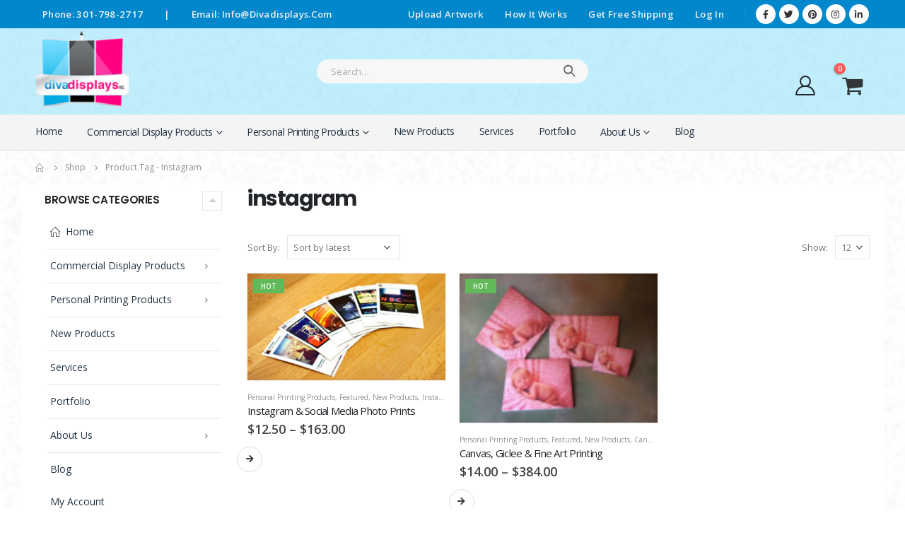

--- FILE ---
content_type: text/html; charset=UTF-8
request_url: https://divadisplays.com/product-tag/instagram/
body_size: 18725
content:
	<!DOCTYPE html>
	<html  lang="en-US" prefix="og: http://ogp.me/ns# fb: http://ogp.me/ns/fb#">
	<head>
		<meta http-equiv="X-UA-Compatible" content="IE=edge" />
		<meta http-equiv="Content-Type" content="text/html; charset=UTF-8" />
		<meta name="viewport" content="width=device-width, initial-scale=1, minimum-scale=1" />

		<link rel="profile" href="https://gmpg.org/xfn/11" />
		<link rel="pingback" href="https://divadisplays.com/xmlrpc.php" />
		<title>instagram &#8211; DivaDisplays</title>
<meta name='robots' content='max-image-preview:large' />
	<style>img:is([sizes="auto" i], [sizes^="auto," i]) { contain-intrinsic-size: 3000px 1500px }</style>
	<link rel='dns-prefetch' href='//stats.wp.com' />
<link rel='dns-prefetch' href='//fonts.googleapis.com' />
<link rel="alternate" type="application/rss+xml" title="DivaDisplays &raquo; Feed" href="https://divadisplays.com/feed/" />
<link rel="alternate" type="application/rss+xml" title="DivaDisplays &raquo; Comments Feed" href="https://divadisplays.com/comments/feed/" />
<link rel="alternate" type="application/rss+xml" title="DivaDisplays &raquo; instagram Tag Feed" href="https://divadisplays.com/product-tag/instagram/feed/" />
		<link rel="shortcut icon" href="//divadisplays.com/wp-content/uploads/2021/08/divadisplays-logo-trans.png" type="image/x-icon" />
				<link rel="apple-touch-icon" href="" />
				<link rel="apple-touch-icon" sizes="120x120" href="" />
				<link rel="apple-touch-icon" sizes="76x76" href="" />
				<link rel="apple-touch-icon" sizes="152x152" href="" />
		<script>
window._wpemojiSettings = {"baseUrl":"https:\/\/s.w.org\/images\/core\/emoji\/16.0.1\/72x72\/","ext":".png","svgUrl":"https:\/\/s.w.org\/images\/core\/emoji\/16.0.1\/svg\/","svgExt":".svg","source":{"concatemoji":"https:\/\/divadisplays.com\/wp-includes\/js\/wp-emoji-release.min.js?ver=6.8.3"}};
/*! This file is auto-generated */
!function(s,n){var o,i,e;function c(e){try{var t={supportTests:e,timestamp:(new Date).valueOf()};sessionStorage.setItem(o,JSON.stringify(t))}catch(e){}}function p(e,t,n){e.clearRect(0,0,e.canvas.width,e.canvas.height),e.fillText(t,0,0);var t=new Uint32Array(e.getImageData(0,0,e.canvas.width,e.canvas.height).data),a=(e.clearRect(0,0,e.canvas.width,e.canvas.height),e.fillText(n,0,0),new Uint32Array(e.getImageData(0,0,e.canvas.width,e.canvas.height).data));return t.every(function(e,t){return e===a[t]})}function u(e,t){e.clearRect(0,0,e.canvas.width,e.canvas.height),e.fillText(t,0,0);for(var n=e.getImageData(16,16,1,1),a=0;a<n.data.length;a++)if(0!==n.data[a])return!1;return!0}function f(e,t,n,a){switch(t){case"flag":return n(e,"\ud83c\udff3\ufe0f\u200d\u26a7\ufe0f","\ud83c\udff3\ufe0f\u200b\u26a7\ufe0f")?!1:!n(e,"\ud83c\udde8\ud83c\uddf6","\ud83c\udde8\u200b\ud83c\uddf6")&&!n(e,"\ud83c\udff4\udb40\udc67\udb40\udc62\udb40\udc65\udb40\udc6e\udb40\udc67\udb40\udc7f","\ud83c\udff4\u200b\udb40\udc67\u200b\udb40\udc62\u200b\udb40\udc65\u200b\udb40\udc6e\u200b\udb40\udc67\u200b\udb40\udc7f");case"emoji":return!a(e,"\ud83e\udedf")}return!1}function g(e,t,n,a){var r="undefined"!=typeof WorkerGlobalScope&&self instanceof WorkerGlobalScope?new OffscreenCanvas(300,150):s.createElement("canvas"),o=r.getContext("2d",{willReadFrequently:!0}),i=(o.textBaseline="top",o.font="600 32px Arial",{});return e.forEach(function(e){i[e]=t(o,e,n,a)}),i}function t(e){var t=s.createElement("script");t.src=e,t.defer=!0,s.head.appendChild(t)}"undefined"!=typeof Promise&&(o="wpEmojiSettingsSupports",i=["flag","emoji"],n.supports={everything:!0,everythingExceptFlag:!0},e=new Promise(function(e){s.addEventListener("DOMContentLoaded",e,{once:!0})}),new Promise(function(t){var n=function(){try{var e=JSON.parse(sessionStorage.getItem(o));if("object"==typeof e&&"number"==typeof e.timestamp&&(new Date).valueOf()<e.timestamp+604800&&"object"==typeof e.supportTests)return e.supportTests}catch(e){}return null}();if(!n){if("undefined"!=typeof Worker&&"undefined"!=typeof OffscreenCanvas&&"undefined"!=typeof URL&&URL.createObjectURL&&"undefined"!=typeof Blob)try{var e="postMessage("+g.toString()+"("+[JSON.stringify(i),f.toString(),p.toString(),u.toString()].join(",")+"));",a=new Blob([e],{type:"text/javascript"}),r=new Worker(URL.createObjectURL(a),{name:"wpTestEmojiSupports"});return void(r.onmessage=function(e){c(n=e.data),r.terminate(),t(n)})}catch(e){}c(n=g(i,f,p,u))}t(n)}).then(function(e){for(var t in e)n.supports[t]=e[t],n.supports.everything=n.supports.everything&&n.supports[t],"flag"!==t&&(n.supports.everythingExceptFlag=n.supports.everythingExceptFlag&&n.supports[t]);n.supports.everythingExceptFlag=n.supports.everythingExceptFlag&&!n.supports.flag,n.DOMReady=!1,n.readyCallback=function(){n.DOMReady=!0}}).then(function(){return e}).then(function(){var e;n.supports.everything||(n.readyCallback(),(e=n.source||{}).concatemoji?t(e.concatemoji):e.wpemoji&&e.twemoji&&(t(e.twemoji),t(e.wpemoji)))}))}((window,document),window._wpemojiSettings);
</script>
<link rel='stylesheet' id='social-icons-widget-widget-css' href='https://divadisplays.com/wp-content/plugins/social-media-icons-widget/css/social_icons_widget.css?ver=6.8.3' media='all' />
<style id='wp-emoji-styles-inline-css'>

	img.wp-smiley, img.emoji {
		display: inline !important;
		border: none !important;
		box-shadow: none !important;
		height: 1em !important;
		width: 1em !important;
		margin: 0 0.07em !important;
		vertical-align: -0.1em !important;
		background: none !important;
		padding: 0 !important;
	}
</style>
<link rel='stylesheet' id='wp-block-library-css' href='https://divadisplays.com/wp-includes/css/dist/block-library/style.min.css?ver=6.8.3' media='all' />
<style id='wp-block-library-theme-inline-css'>
.wp-block-audio :where(figcaption){color:#555;font-size:13px;text-align:center}.is-dark-theme .wp-block-audio :where(figcaption){color:#ffffffa6}.wp-block-audio{margin:0 0 1em}.wp-block-code{border:1px solid #ccc;border-radius:4px;font-family:Menlo,Consolas,monaco,monospace;padding:.8em 1em}.wp-block-embed :where(figcaption){color:#555;font-size:13px;text-align:center}.is-dark-theme .wp-block-embed :where(figcaption){color:#ffffffa6}.wp-block-embed{margin:0 0 1em}.blocks-gallery-caption{color:#555;font-size:13px;text-align:center}.is-dark-theme .blocks-gallery-caption{color:#ffffffa6}:root :where(.wp-block-image figcaption){color:#555;font-size:13px;text-align:center}.is-dark-theme :root :where(.wp-block-image figcaption){color:#ffffffa6}.wp-block-image{margin:0 0 1em}.wp-block-pullquote{border-bottom:4px solid;border-top:4px solid;color:currentColor;margin-bottom:1.75em}.wp-block-pullquote cite,.wp-block-pullquote footer,.wp-block-pullquote__citation{color:currentColor;font-size:.8125em;font-style:normal;text-transform:uppercase}.wp-block-quote{border-left:.25em solid;margin:0 0 1.75em;padding-left:1em}.wp-block-quote cite,.wp-block-quote footer{color:currentColor;font-size:.8125em;font-style:normal;position:relative}.wp-block-quote:where(.has-text-align-right){border-left:none;border-right:.25em solid;padding-left:0;padding-right:1em}.wp-block-quote:where(.has-text-align-center){border:none;padding-left:0}.wp-block-quote.is-large,.wp-block-quote.is-style-large,.wp-block-quote:where(.is-style-plain){border:none}.wp-block-search .wp-block-search__label{font-weight:700}.wp-block-search__button{border:1px solid #ccc;padding:.375em .625em}:where(.wp-block-group.has-background){padding:1.25em 2.375em}.wp-block-separator.has-css-opacity{opacity:.4}.wp-block-separator{border:none;border-bottom:2px solid;margin-left:auto;margin-right:auto}.wp-block-separator.has-alpha-channel-opacity{opacity:1}.wp-block-separator:not(.is-style-wide):not(.is-style-dots){width:100px}.wp-block-separator.has-background:not(.is-style-dots){border-bottom:none;height:1px}.wp-block-separator.has-background:not(.is-style-wide):not(.is-style-dots){height:2px}.wp-block-table{margin:0 0 1em}.wp-block-table td,.wp-block-table th{word-break:normal}.wp-block-table :where(figcaption){color:#555;font-size:13px;text-align:center}.is-dark-theme .wp-block-table :where(figcaption){color:#ffffffa6}.wp-block-video :where(figcaption){color:#555;font-size:13px;text-align:center}.is-dark-theme .wp-block-video :where(figcaption){color:#ffffffa6}.wp-block-video{margin:0 0 1em}:root :where(.wp-block-template-part.has-background){margin-bottom:0;margin-top:0;padding:1.25em 2.375em}
</style>
<style id='classic-theme-styles-inline-css'>
/*! This file is auto-generated */
.wp-block-button__link{color:#fff;background-color:#32373c;border-radius:9999px;box-shadow:none;text-decoration:none;padding:calc(.667em + 2px) calc(1.333em + 2px);font-size:1.125em}.wp-block-file__button{background:#32373c;color:#fff;text-decoration:none}
</style>
<link rel='stylesheet' id='wc-blocks-vendors-style-css' href='https://divadisplays.com/wp-content/plugins/woocommerce/packages/woocommerce-blocks/build/wc-blocks-vendors-style.css?ver=10.2.4' media='all' />
<link rel='stylesheet' id='wc-blocks-style-css' href='https://divadisplays.com/wp-content/plugins/woocommerce/packages/woocommerce-blocks/build/wc-blocks-style.css?ver=10.2.4' media='all' />
<style id='global-styles-inline-css'>
:root{--wp--preset--aspect-ratio--square: 1;--wp--preset--aspect-ratio--4-3: 4/3;--wp--preset--aspect-ratio--3-4: 3/4;--wp--preset--aspect-ratio--3-2: 3/2;--wp--preset--aspect-ratio--2-3: 2/3;--wp--preset--aspect-ratio--16-9: 16/9;--wp--preset--aspect-ratio--9-16: 9/16;--wp--preset--color--black: #000000;--wp--preset--color--cyan-bluish-gray: #abb8c3;--wp--preset--color--white: #ffffff;--wp--preset--color--pale-pink: #f78da7;--wp--preset--color--vivid-red: #cf2e2e;--wp--preset--color--luminous-vivid-orange: #ff6900;--wp--preset--color--luminous-vivid-amber: #fcb900;--wp--preset--color--light-green-cyan: #7bdcb5;--wp--preset--color--vivid-green-cyan: #00d084;--wp--preset--color--pale-cyan-blue: #8ed1fc;--wp--preset--color--vivid-cyan-blue: #0693e3;--wp--preset--color--vivid-purple: #9b51e0;--wp--preset--color--primary: #0088cc;--wp--preset--color--secondary: #ff0082;--wp--preset--color--tertiary: #2baab1;--wp--preset--color--quaternary: #383f48;--wp--preset--color--dark: #222529;--wp--preset--color--light: #ffffff;--wp--preset--gradient--vivid-cyan-blue-to-vivid-purple: linear-gradient(135deg,rgba(6,147,227,1) 0%,rgb(155,81,224) 100%);--wp--preset--gradient--light-green-cyan-to-vivid-green-cyan: linear-gradient(135deg,rgb(122,220,180) 0%,rgb(0,208,130) 100%);--wp--preset--gradient--luminous-vivid-amber-to-luminous-vivid-orange: linear-gradient(135deg,rgba(252,185,0,1) 0%,rgba(255,105,0,1) 100%);--wp--preset--gradient--luminous-vivid-orange-to-vivid-red: linear-gradient(135deg,rgba(255,105,0,1) 0%,rgb(207,46,46) 100%);--wp--preset--gradient--very-light-gray-to-cyan-bluish-gray: linear-gradient(135deg,rgb(238,238,238) 0%,rgb(169,184,195) 100%);--wp--preset--gradient--cool-to-warm-spectrum: linear-gradient(135deg,rgb(74,234,220) 0%,rgb(151,120,209) 20%,rgb(207,42,186) 40%,rgb(238,44,130) 60%,rgb(251,105,98) 80%,rgb(254,248,76) 100%);--wp--preset--gradient--blush-light-purple: linear-gradient(135deg,rgb(255,206,236) 0%,rgb(152,150,240) 100%);--wp--preset--gradient--blush-bordeaux: linear-gradient(135deg,rgb(254,205,165) 0%,rgb(254,45,45) 50%,rgb(107,0,62) 100%);--wp--preset--gradient--luminous-dusk: linear-gradient(135deg,rgb(255,203,112) 0%,rgb(199,81,192) 50%,rgb(65,88,208) 100%);--wp--preset--gradient--pale-ocean: linear-gradient(135deg,rgb(255,245,203) 0%,rgb(182,227,212) 50%,rgb(51,167,181) 100%);--wp--preset--gradient--electric-grass: linear-gradient(135deg,rgb(202,248,128) 0%,rgb(113,206,126) 100%);--wp--preset--gradient--midnight: linear-gradient(135deg,rgb(2,3,129) 0%,rgb(40,116,252) 100%);--wp--preset--font-size--small: 13px;--wp--preset--font-size--medium: 20px;--wp--preset--font-size--large: 36px;--wp--preset--font-size--x-large: 42px;--wp--preset--spacing--20: 0.44rem;--wp--preset--spacing--30: 0.67rem;--wp--preset--spacing--40: 1rem;--wp--preset--spacing--50: 1.5rem;--wp--preset--spacing--60: 2.25rem;--wp--preset--spacing--70: 3.38rem;--wp--preset--spacing--80: 5.06rem;--wp--preset--shadow--natural: 6px 6px 9px rgba(0, 0, 0, 0.2);--wp--preset--shadow--deep: 12px 12px 50px rgba(0, 0, 0, 0.4);--wp--preset--shadow--sharp: 6px 6px 0px rgba(0, 0, 0, 0.2);--wp--preset--shadow--outlined: 6px 6px 0px -3px rgba(255, 255, 255, 1), 6px 6px rgba(0, 0, 0, 1);--wp--preset--shadow--crisp: 6px 6px 0px rgba(0, 0, 0, 1);}:where(.is-layout-flex){gap: 0.5em;}:where(.is-layout-grid){gap: 0.5em;}body .is-layout-flex{display: flex;}.is-layout-flex{flex-wrap: wrap;align-items: center;}.is-layout-flex > :is(*, div){margin: 0;}body .is-layout-grid{display: grid;}.is-layout-grid > :is(*, div){margin: 0;}:where(.wp-block-columns.is-layout-flex){gap: 2em;}:where(.wp-block-columns.is-layout-grid){gap: 2em;}:where(.wp-block-post-template.is-layout-flex){gap: 1.25em;}:where(.wp-block-post-template.is-layout-grid){gap: 1.25em;}.has-black-color{color: var(--wp--preset--color--black) !important;}.has-cyan-bluish-gray-color{color: var(--wp--preset--color--cyan-bluish-gray) !important;}.has-white-color{color: var(--wp--preset--color--white) !important;}.has-pale-pink-color{color: var(--wp--preset--color--pale-pink) !important;}.has-vivid-red-color{color: var(--wp--preset--color--vivid-red) !important;}.has-luminous-vivid-orange-color{color: var(--wp--preset--color--luminous-vivid-orange) !important;}.has-luminous-vivid-amber-color{color: var(--wp--preset--color--luminous-vivid-amber) !important;}.has-light-green-cyan-color{color: var(--wp--preset--color--light-green-cyan) !important;}.has-vivid-green-cyan-color{color: var(--wp--preset--color--vivid-green-cyan) !important;}.has-pale-cyan-blue-color{color: var(--wp--preset--color--pale-cyan-blue) !important;}.has-vivid-cyan-blue-color{color: var(--wp--preset--color--vivid-cyan-blue) !important;}.has-vivid-purple-color{color: var(--wp--preset--color--vivid-purple) !important;}.has-black-background-color{background-color: var(--wp--preset--color--black) !important;}.has-cyan-bluish-gray-background-color{background-color: var(--wp--preset--color--cyan-bluish-gray) !important;}.has-white-background-color{background-color: var(--wp--preset--color--white) !important;}.has-pale-pink-background-color{background-color: var(--wp--preset--color--pale-pink) !important;}.has-vivid-red-background-color{background-color: var(--wp--preset--color--vivid-red) !important;}.has-luminous-vivid-orange-background-color{background-color: var(--wp--preset--color--luminous-vivid-orange) !important;}.has-luminous-vivid-amber-background-color{background-color: var(--wp--preset--color--luminous-vivid-amber) !important;}.has-light-green-cyan-background-color{background-color: var(--wp--preset--color--light-green-cyan) !important;}.has-vivid-green-cyan-background-color{background-color: var(--wp--preset--color--vivid-green-cyan) !important;}.has-pale-cyan-blue-background-color{background-color: var(--wp--preset--color--pale-cyan-blue) !important;}.has-vivid-cyan-blue-background-color{background-color: var(--wp--preset--color--vivid-cyan-blue) !important;}.has-vivid-purple-background-color{background-color: var(--wp--preset--color--vivid-purple) !important;}.has-black-border-color{border-color: var(--wp--preset--color--black) !important;}.has-cyan-bluish-gray-border-color{border-color: var(--wp--preset--color--cyan-bluish-gray) !important;}.has-white-border-color{border-color: var(--wp--preset--color--white) !important;}.has-pale-pink-border-color{border-color: var(--wp--preset--color--pale-pink) !important;}.has-vivid-red-border-color{border-color: var(--wp--preset--color--vivid-red) !important;}.has-luminous-vivid-orange-border-color{border-color: var(--wp--preset--color--luminous-vivid-orange) !important;}.has-luminous-vivid-amber-border-color{border-color: var(--wp--preset--color--luminous-vivid-amber) !important;}.has-light-green-cyan-border-color{border-color: var(--wp--preset--color--light-green-cyan) !important;}.has-vivid-green-cyan-border-color{border-color: var(--wp--preset--color--vivid-green-cyan) !important;}.has-pale-cyan-blue-border-color{border-color: var(--wp--preset--color--pale-cyan-blue) !important;}.has-vivid-cyan-blue-border-color{border-color: var(--wp--preset--color--vivid-cyan-blue) !important;}.has-vivid-purple-border-color{border-color: var(--wp--preset--color--vivid-purple) !important;}.has-vivid-cyan-blue-to-vivid-purple-gradient-background{background: var(--wp--preset--gradient--vivid-cyan-blue-to-vivid-purple) !important;}.has-light-green-cyan-to-vivid-green-cyan-gradient-background{background: var(--wp--preset--gradient--light-green-cyan-to-vivid-green-cyan) !important;}.has-luminous-vivid-amber-to-luminous-vivid-orange-gradient-background{background: var(--wp--preset--gradient--luminous-vivid-amber-to-luminous-vivid-orange) !important;}.has-luminous-vivid-orange-to-vivid-red-gradient-background{background: var(--wp--preset--gradient--luminous-vivid-orange-to-vivid-red) !important;}.has-very-light-gray-to-cyan-bluish-gray-gradient-background{background: var(--wp--preset--gradient--very-light-gray-to-cyan-bluish-gray) !important;}.has-cool-to-warm-spectrum-gradient-background{background: var(--wp--preset--gradient--cool-to-warm-spectrum) !important;}.has-blush-light-purple-gradient-background{background: var(--wp--preset--gradient--blush-light-purple) !important;}.has-blush-bordeaux-gradient-background{background: var(--wp--preset--gradient--blush-bordeaux) !important;}.has-luminous-dusk-gradient-background{background: var(--wp--preset--gradient--luminous-dusk) !important;}.has-pale-ocean-gradient-background{background: var(--wp--preset--gradient--pale-ocean) !important;}.has-electric-grass-gradient-background{background: var(--wp--preset--gradient--electric-grass) !important;}.has-midnight-gradient-background{background: var(--wp--preset--gradient--midnight) !important;}.has-small-font-size{font-size: var(--wp--preset--font-size--small) !important;}.has-medium-font-size{font-size: var(--wp--preset--font-size--medium) !important;}.has-large-font-size{font-size: var(--wp--preset--font-size--large) !important;}.has-x-large-font-size{font-size: var(--wp--preset--font-size--x-large) !important;}
:where(.wp-block-post-template.is-layout-flex){gap: 1.25em;}:where(.wp-block-post-template.is-layout-grid){gap: 1.25em;}
:where(.wp-block-columns.is-layout-flex){gap: 2em;}:where(.wp-block-columns.is-layout-grid){gap: 2em;}
:root :where(.wp-block-pullquote){font-size: 1.5em;line-height: 1.6;}
</style>
<link rel='stylesheet' id='foobox-free-min-css' href='https://divadisplays.com/wp-content/plugins/foobox-image-lightbox/free/css/foobox.free.min.css?ver=2.7.27' media='all' />
<style id='woocommerce-inline-inline-css'>
.woocommerce form .form-row .required { visibility: visible; }
</style>
<link rel='stylesheet' id='grid-list-layout-css' href='https://divadisplays.com/wp-content/plugins/woocommerce-grid-list-toggle/assets/css/style.css?ver=6.8.3' media='all' />
<link rel='stylesheet' id='grid-list-button-css' href='https://divadisplays.com/wp-content/plugins/woocommerce-grid-list-toggle/assets/css/button.css?ver=6.8.3' media='all' />
<link rel='stylesheet' id='dashicons-css' href='https://divadisplays.com/wp-includes/css/dashicons.min.css?ver=6.8.3' media='all' />
<link rel='stylesheet' id='frs-css-css' href='https://divadisplays.com/wp-content/plugins/fluid-responsive-slideshow/css/frs.css?ver=2.2.9' media='all' />
<link rel='stylesheet' id='frs-position-css' href='https://divadisplays.com/wp-content/plugins/fluid-responsive-slideshow/css/frs-position.css?ver=2.2.9' media='all' />
<link rel='stylesheet' id='porto-css-vars-css' href='https://divadisplays.com/wp-content/uploads/porto_styles/theme_css_vars.css?ver=6.9.5' media='all' />
<link rel='stylesheet' id='porto-google-fonts-css' href='//fonts.googleapis.com/css?family=Open+Sans%3A400%2C500%2C600%2C700%2C800%7CShadows+Into+Light%3A400%2C700%7CPoppins%3A400%2C500%2C600%2C700%2C800%7CPlayfair+Display%3A400%2C700%7COswald%3A400%2C600%2C700&#038;ver=6.8.3' media='all' />
<link rel='stylesheet' id='bootstrap-css' href='https://divadisplays.com/wp-content/uploads/porto_styles/bootstrap.css?ver=6.9.5' media='all' />
<link rel='stylesheet' id='porto-plugins-css' href='https://divadisplays.com/wp-content/themes/porto/css/plugins.css?ver=6.9.5' media='all' />
<link rel='stylesheet' id='porto-theme-css' href='https://divadisplays.com/wp-content/themes/porto/css/theme.css?ver=6.9.5' media='all' />
<link rel='stylesheet' id='porto-shortcodes-css' href='https://divadisplays.com/wp-content/uploads/porto_styles/shortcodes.css?ver=6.9.5' media='all' />
<link rel='stylesheet' id='porto-theme-shop-css' href='https://divadisplays.com/wp-content/themes/porto/css/theme_shop.css?ver=6.9.5' media='all' />
<link rel='stylesheet' id='porto-dynamic-style-css' href='https://divadisplays.com/wp-content/uploads/porto_styles/dynamic_style.css?ver=6.9.5' media='all' />
<link rel='stylesheet' id='porto-type-builder-css' href='https://divadisplays.com/wp-content/plugins/porto-functionality/builders/assets/type-builder.css?ver=2.9.4' media='all' />
<link rel='stylesheet' id='porto-account-login-style-css' href='https://divadisplays.com/wp-content/themes/porto/css/theme/shop/login-style/account-login.css?ver=6.9.5' media='all' />
<link rel='stylesheet' id='porto-style-css' href='https://divadisplays.com/wp-content/themes/porto/style.css?ver=6.9.5' media='all' />
<style id='porto-style-inline-css'>
.side-header-narrow-bar-logo{max-width:111px}@media (min-width:992px){}.page-top ul.breadcrumb > li.home{display:inline-block}.page-top ul.breadcrumb > li.home a{position:relative;width:14px;text-indent:-9999px}.page-top ul.breadcrumb > li.home a:after{content:"\e883";font-family:'porto';float:left;text-indent:0}@media (min-width:1500px){.left-sidebar.col-lg-3,.right-sidebar.col-lg-3{width:20%}.main-content.col-lg-9{width:80%}.main-content.col-lg-6{width:60%}}#header.sticky-header .main-menu > li.menu-item > a,#header.sticky-header .main-menu > li.menu-custom-content a{color:#6b7a83}#header.sticky-header .main-menu > li.menu-item:hover > a,#header.sticky-header .main-menu > li.menu-item.active:hover > a,#header.sticky-header .main-menu > li.menu-custom-content:hover a{color:#0088cc}#login-form-popup{max-width:480px}.home-banner-slider h2.vc_custom_heading,.custom-font4{font-family:'Segoe Script','Savoye LET' !important}.ls-80{letter-spacing:.08em}.ls-n-20{letter-spacing:-0.02em}.btn{font-family:Poppins;letter-spacing:.01em;font-weight:700}.btn-modern{font-size:.8125rem;padding:1em 2.8em}.btn-flat{padding:0 !important;background:none !important;border:none !important;border-bottom:1px solid transparent !important;box-shadow:none !important;text-transform:uppercase;font-size:.75rem}.porto-block-html-top{font-family:Poppins;font-weight:500;font-size:.9286em;line-height:1.4;letter-spacing:.025em;overflow:hidden}.porto-block-html-top .mfp-close{top:50%;transform:translateY(-50%) rotateZ(45deg);color:inherit;opacity:.7}.porto-block-html-top small{font-size:.8461em;font-weight:400;opacity:.5}.porto-block-html-top a{text-transform:uppercase;display:inline-block;padding:.4rem .5rem;font-size:0.625rem;font-weight:700;background:#151719;color:#fff;text-decoration:none}#header .header-contact{display:-ms-inline-flexbox;display:inline-flex;-ms-flex-align:center;align-items:center;margin:0;padding:0;border-right:none}#main-menu .mega-menu > li.menu-item{margin-right:23px}#header .porto-sicon-box .porto-icon{margin-right:3px}#header .wishlist i,#header .my-account i{font-size:27px;display:block}#header .header-top .top-links + .gap{visibility:visible;height:20px;line-height:1;vertical-align:middle;color:transparent;width:1px;background:rgba(255,255,255,.18);display:inline-block}@media (min-width:992px){#header .searchform{border:none}#header .header-main .header-left{min-width:16%}#header .header-main .header-center,#header .searchform .text{flex:1}#header .header-main .searchform-popup,#header .header-main .searchform,#header .header-main .searchform-cats input{width:100%;box-shadow:none}}@media (max-width:575px){#header .header-right .searchform{right:-120px}#header .header-top .welcome-msg,#header .header-top .top-links + .gap{display:none}}#mini-cart .minicart-icon{width:25px;height:20px;border:2px solid #222529;border-radius:0 0 5px 5px;position:relative;opacity:.9;margin:6px 3px 0}#mini-cart .minicart-icon:before{content:'';position:absolute;border:2px solid;border-color:inherit;border-bottom:none;border-radius:10px 10px 0 0;left:50%;top:-8px;margin-left:-7.5px;width:15px;height:11px}.mobile-sidebar .sidebar-toggle{top:23%}.sticky-header a{color:#222529}#header .searchform-popup .search-toggle{font-size:21px}.mega-menu > li.menu-item > a > i,.mega-menu .menu-custom-block i:not(.tip-arrow){display:none}.sidebar-menu > li.menu-item > a{color:#555}.sidebar-menu > li.menu-item > a > i,.sidebar-menu > li.menu-custom-item a > i{color:#444;position:relative;top:1px}.sidebar-menu > li.menu-item.active > a{color:#fff}.sidebar-menu > li.menu-item.active{background:#08c}.sidebar-menu > li.menu-item.active + li.menu-item > a{border-top:none}.sidebar-menu > li.menu-item.active > a > i,.sidebar-menu > li.menu-item:hover > a > i,.sidebar-menu > li.menu-custom-item:hover a > i{color:inherit}.sidebar-menu .menu-custom-block a:hover{padding-left:21px;padding-right:28px}.main-sidebar-menu .sidebar-menu > li.menu-item > a,.main-sidebar-menu .sidebar-menu .menu-custom-item a{text-transform:none}.widget_sidebar_menu{border-color:#e7e7e7}.widget_sidebar_menu .widget-title{padding:14px 28px;font-size:1em;line-height:18px;font-family:Poppins;color:#222529;letter-spacing:-0.025em;border-bottom:none}.sidebar-menu > li.menu-item > a,.sidebar-menu .menu-custom-block a{border-top-color:#e7e7e7;margin-left:16px;margin-right:18px;padding:14px 12px 14px 5px}#side-nav-panel .accordion-menu i,#side-nav-panel .menu-custom-block i{margin-right:10px;display:inline-block}.owl-carousel.nav-inside-left .owl-dots{left:5.5%;bottom:2rem}.home-banner-slider .owl-dots .owl-dot span{color:#222529 !important;border-color:#222529}.sidebar-content .wysija-paragraph{position:relative}.sidebar-content .wysija-paragraph:before{content:"\e01f";font-family:'Simple-Line-Icons';position:absolute;left:16px;top:50%;margin-top:-10px;line-height:20px;font-size:15px;color:#222529;z-index:1}.sidebar-content .widget_wysija .wysija-input{font-size:0.8125rem;padding-left:40px !important;border:none;box-shadow:none;border-radius:30px;height:3rem}.sidebar-content .widget_wysija .btn{width:auto;padding:.8em 2em;border-radius:0}.sidebar-content .testimonial.testimonial-style-4 blockquote p{line-height:inherit;font-size:0.8125rem;letter-spacing:.001em}.sidebar-content .testimonial blockquote:before{font-family:'Playfair Display';font-size:54px;color:#222529;font-weight:900;left:1rem}.sidebar-content .testimonial blockquote{padding:15px 15px 15px 52px}.sidebar-content .testimonial .testimonial-author{margin:16px 0 8px 16px}.sidebar-content .testimonial .testimonial-author strong{font-size:1rem}.sidebar-content .testimonial .testimonial-author span{font-weight:400}.sidebar-content .sidebar-testimonial .owl-dots{left:57px;bottom:40px}.post-carousel .post-item .post-date{position:absolute;top:10px;left:20px;font-family:Poppins;background:#222529;letter-spacing:.05em;width:45px}.post-carousel .post-date .day{background:none;color:#fff;padding-bottom:0;font-size:1.125rem;line-height:1}.post-carousel .post-date .month{background:none;padding-bottom:8px;line-height:1;font-size:.7rem;text-transform:uppercase;opacity:.6;font-weight:400}.post-carousel .post-item .post-date ~ *{margin-left:0}.post-carousel h4{font-family:'Open Sans';font-size:1.125rem}.post-carousel .post-item .post-excerpt{font-size:.9286em}.post-carousel .owl-dots{text-align:left;padding-left:10px}.main-content,.left-sidebar,.right-sidebar{padding-top:0}#mini-cart .buttons a{background:#222529}ul.products li.product-col .product-image .inner:before{content:'';position:absolute;left:0;top:0;width:100%;height:100%;background:rgba(0,0,0,0.1);z-index:2;opacity:0;transition:opacity .2s}ul.products li.product-col:hover .product-image .inner:before{opacity:1}ul.product_list_widget li .product-details a,.widget ul.product_list_widget li .product-details a{color:#222529}ul.products li.product-col .add_to_cart_button,.add-links .add_to_cart_read_more,.add-links .add_to_cart_button{font-size:12px;font-weight:600}.porto-sicon-box .porto-sicon-header p{font-family:Poppins;margin-bottom:0}.top-icon .porto-sicon-header{margin-bottom:.75rem}.coupon-sale-text{transform:rotate(-2deg);letter-spacing:-0.02em;position:relative;font-weight:700}.coupon-sale-text b{display:inline-block;font-size:1.6em;padding:4px 8px}.coupon-sale-text i{font-style:normal;position:absolute;left:-2.25em;top:50%;transform:translateY(-50%) rotate(-90deg);font-size:.65em;opacity:.6;letter-spacing:0}.section-title,.slider-title,ul.products li.product-col h3{font-family:'Open Sans';color:#222529}.widget{margin-top:1.5rem;margin-bottom:1.5rem}.widget .widgettitle{font-size:1rem;letter-spacing:-0.02em}.sidebar-content .widget-title{font-size:0.9375rem;color:#222529}#footer .widgettitle,#footer .widget-title{font-size:.9375rem;font-weight:600}#footer .footer-main > .container:after{content:'';display:block;position:absolute;left:10px;bottom:0;right:10px;border-bottom:1px solid #313438}html #topcontrol{width:40px;height:40px;right:15px}#footer .share-links a{width:40px;height:40px;border-radius:20px;border:1px solid #313438;box-shadow:none}#footer .widget .tagcloud a{font-family:'Open Sans';background:none;color:inherit;border-radius:0;font-size:11px !important;font-weight:400;text-transform:none;padding:.6em;border:1px solid #313438}#footer .widget .tagcloud a:hover{border-color:#fff;color:#fff}#footer .widget{margin-bottom:20px}#footer .widget + .widget{margin-top:20px}#footer .widget.contact-info i{display:none}#footer .contact-details strong{line-height:1em}#footer .contact-details strong,#footer .contact-details span{padding-left:0}.rtl #main-menu .mega-menu > li.menu-item{margin-left:26px;margin-right:0}.rtl #header .porto-sicon-box .porto-icon{margin-left:3px;margin-right:0}.rtl .sidebar-menu .menu-custom-block a:hover{padding-right:21px;padding-left:28px}.rtl .sidebar-menu > li.menu-item > a,.rtl .sidebar-menu .menu-custom-block a{margin-right:16px;margin-left:18px;padding:14px 5px 14px 14px}.rtl #side-nav-panel .accordion-menu i,.rtl #side-nav-panel .menu-custom-block i{margin-left:10px;margin-right:0}.rtl .owl-carousel.nav-inside-left .owl-dots{right:5.5%;left:auto}.rtl .sidebar-menu > li.menu-item > a > i,.rtl .sidebar-menu > li.menu-custom-item a > i{float:right}.rtl .sidebar-content .testimonial blockquote{padding-right:52px;padding-left:15px}.rtl .sidebar-content .testimonial .testimonial-author{margin:16px 16px 8px 0}.rtl .sidebar-content .sidebar-testimonial .owl-dots{right:57px;left:auto}.rtl .post-carousel .post-item .post-date{right:20px;left:auto}.rtl .post-carousel .post-item .post-date ~ *{margin-right:0}.rtl .post-carousel .owl-dots{text-align:right;padding-right:10px;padding-left:0}.rtl .sidebar-content .widget_wysija .wysija-input{padding-right:40px !important;padding-left:12px !important}.rtl .sidebar-content .wysija-paragraph:before{left:auto;right:16px}
</style>
<link rel='stylesheet' id='styles-child-css' href='https://divadisplays.com/wp-content/themes/porto-child/style.css?ver=20230630' media='all' />
<link rel='stylesheet' id='OpenSans-css' href='https://fonts.googleapis.com/css?family=Open+Sans%3A400italic%2C700italic%2C400%2C700&#038;ver=2.2.9' media='all' />
<script src="https://divadisplays.com/wp-includes/js/dist/hooks.min.js?ver=4d63a3d491d11ffd8ac6" id="wp-hooks-js"></script>
<script src="https://stats.wp.com/w.js?ver=202545" id="woo-tracks-js"></script>
<script src="https://divadisplays.com/wp-includes/js/jquery/jquery.min.js?ver=3.7.1" id="jquery-core-js"></script>
<script src="https://divadisplays.com/wp-includes/js/jquery/jquery-migrate.min.js?ver=3.4.1" id="jquery-migrate-js"></script>
<script src="https://divadisplays.com/wp-content/plugins/fluid-responsive-slideshow/js/frs.js?ver=2.2.9" id="fluid-responsive-slideshow-js"></script>
<script src="https://divadisplays.com/wp-content/plugins/fluid-responsive-slideshow/js/jquery.touchSwipe.min.js?ver=6.8.3" id="touchSwipe_js-js"></script>
<script src="https://divadisplays.com/wp-content/plugins/fluid-responsive-slideshow/js/imagesloaded.min.js?ver=2.2.9" id="images-loaded-js"></script>
<script id="foobox-free-min-js-before">
/* Run FooBox FREE (v2.7.27) */
var FOOBOX = window.FOOBOX = {
	ready: true,
	disableOthers: false,
	o: {wordpress: { enabled: true }, countMessage:'image %index of %total', captions: { dataTitle: ["captionTitle","title"], dataDesc: ["captionDesc","description"] }, excludes:'.fbx-link,.nofoobox,.nolightbox,a[href*="pinterest.com/pin/create/button/"]', affiliate : { enabled: false }},
	selectors: [
		".foogallery-container.foogallery-lightbox-foobox", ".foogallery-container.foogallery-lightbox-foobox-free", ".gallery", ".wp-block-gallery", ".wp-caption", ".wp-block-image", "a:has(img[class*=wp-image-])", ".post a:has(img[class*=wp-image-])", ".foobox"
	],
	pre: function( $ ){
		// Custom JavaScript (Pre)
		
	},
	post: function( $ ){
		// Custom JavaScript (Post)
		
		// Custom Captions Code
		
	},
	custom: function( $ ){
		// Custom Extra JS
		
	}
};
</script>
<script src="https://divadisplays.com/wp-content/plugins/foobox-image-lightbox/free/js/foobox.free.min.js?ver=2.7.27" id="foobox-free-min-js"></script>
<script src="https://divadisplays.com/wp-content/plugins/woocommerce-grid-list-toggle/assets/js/jquery.cookie.min.js?ver=6.8.3" id="cookie-js"></script>
<script src="https://divadisplays.com/wp-content/plugins/woocommerce-grid-list-toggle/assets/js/jquery.gridlistview.min.js?ver=6.8.3" id="grid-list-scripts-js"></script>
<link rel="https://api.w.org/" href="https://divadisplays.com/wp-json/" /><link rel="alternate" title="JSON" type="application/json" href="https://divadisplays.com/wp-json/wp/v2/product_tag/529" /><link rel="EditURI" type="application/rsd+xml" title="RSD" href="https://divadisplays.com/xmlrpc.php?rsd" />
	<noscript><style>.woocommerce-product-gallery{ opacity: 1 !important; }</style></noscript>
	<style>.recentcomments a{display:inline !important;padding:0 !important;margin:0 !important;}</style><link rel="icon" href="https://divadisplays.com/wp-content/uploads/2021/08/cropped-divadisplays-logo-trans-100x100.png" sizes="32x32" />
<link rel="icon" href="https://divadisplays.com/wp-content/uploads/2021/08/cropped-divadisplays-logo-trans.png" sizes="192x192" />
<link rel="apple-touch-icon" href="https://divadisplays.com/wp-content/uploads/2021/08/cropped-divadisplays-logo-trans.png" />
<meta name="msapplication-TileImage" content="https://divadisplays.com/wp-content/uploads/2021/08/cropped-divadisplays-logo-trans.png" />
		<style id="wp-custom-css">
			.page-id-55 .banner-wrapper-boxed,.single-product .product-summary-wrap .share-links .share-googleplus{display:none;}
.payment_methods p.form-row-first{width:100%;}
		</style>
			</head>
	<body class="archive tax-product_tag term-instagram term-529 wp-embed-responsive wp-theme-porto wp-child-theme-porto-child theme-porto woocommerce woocommerce-page woocommerce-no-js login-popup full blog-1">
	
	<div class="page-wrapper"><!-- page wrapper -->
		<div class="porto-html-block porto-block-html-top"><div class="background-color-dark text-center text-color-light position-relative p-t-sm p-b-sm d-none"><div class="container">Get FREE SHIPPING on all orders <a href="https://divadisplays.com/free-shipping/" class="mx-2">See Details</a></div></div></div>
											<!-- header wrapper -->
				<div class="header-wrapper">
										

	<header id="header" class="header-builder">
	
	<div class="header-top"><div class="header-row container"><div class="header-col header-left"></div><div class="header-col header-right"><ul id="menu-header-menu" class="top-links mega-menu show-arrow"><li id="nav-menu-item-4204" class="menu-item menu-item-type-custom menu-item-object-custom narrow"><a href="tel:3017982717">Phone:	301-798-2717</a></li>
<li id="nav-menu-item-4206" class="menu-item menu-item-type-custom menu-item-object-custom narrow"><a href="#2">|</a></li>
<li id="nav-menu-item-4205" class="menu-item menu-item-type-custom menu-item-object-custom narrow"><a>Email:	info@divadisplays.com</a></li>
<li id="nav-menu-item-152" class="menu-item menu-item-type-post_type menu-item-object-page narrow"><a title="Upload your Artwork" href="https://divadisplays.com/upload-artwork/">Upload Artwork</a></li>
<li id="nav-menu-item-149" class="menu-item menu-item-type-post_type menu-item-object-page narrow"><a title="How Diva Displays Works" href="https://divadisplays.com/how-it-works/">How it Works</a></li>
<li id="nav-menu-item-1895" class="menu-item menu-item-type-post_type menu-item-object-page narrow"><a title="Get FREE Shipping on Custom Graphic Displays" href="https://divadisplays.com/free-shipping/">Get Free Shipping</a></li>
<li class="menu-item"><a class="porto-link-login" href="https://divadisplays.com/my-account/">Log In</a></li></ul><span class="separator"></span><div class="share-links">		<a target="_blank"  rel="nofollow noopener noreferrer" class="share-facebook" href="http://facebook.com/divadisplays" title="Facebook"></a>
				<a target="_blank"  rel="nofollow noopener noreferrer" class="share-twitter" href="https://twitter.com/Divadisplaysinc" title="Twitter"></a>
				<a target="_blank"  rel="nofollow noopener noreferrer" class="share-pinterest" href="https://www.pinterest.com/divadisplays" title="Pinterest"></a>
				<a target="_blank"  rel="nofollow noopener noreferrer" class="share-instagram" href="https://www.instagram.com/divadisplaysinc/" title="Instagram"></a>
				<a target="_blank"  rel="nofollow noopener noreferrer" class="share-linkedin" href="https://www.linkedin.com/company/diva-displays/" title="LinkedIn"></a>
		</div></div></div></div><div class="header-main header-has-center"><div class="header-row container"><div class="header-col header-left"><a class="mobile-toggle" href="#" aria-label="Mobile Menu"><i class="fas fa-bars"></i></a>		<div class="logo">
		<a href="https://divadisplays.com/" title="DivaDisplays - Custom Display Graphics"  rel="home">
		<img class="img-responsive standard-logo retina-logo" width="202" height="80" src="//divadisplays.com/wp-content/uploads/2021/08/logo.png" alt="DivaDisplays" />	</a>
			</div>
		</div><div class="header-col header-center"><div class="searchform-popup"><a  class="search-toggle" aria-label="Search Toggle" href="#"><i class="fas fa-search"></i><span class="search-text">Search</span></a>	<form action="https://divadisplays.com/" method="get"
		class="searchform">
		<div class="searchform-fields">
			<span class="text"><input name="s" type="text" value="" placeholder="Search&hellip;" autocomplete="off" /></span>
							<input type="hidden" name="post_type" value="product"/>
							<span class="button-wrap">
							<button class="btn btn-special" title="Search" type="submit"><i class="fas fa-search"></i></button>
						</span>
		</div>
				<div class="live-search-list"></div>
			</form>
	</div></div><div class="header-col header-right"><div class="custom-html myaccount_link"><a href="my-account/" title="my account" class="myaccount-link"><i class="porto-icon-user-3"></i></a></div>		<div id="mini-cart" class="mini-cart simple">
			<div class="cart-head">
			<span class="cart-icon"><i class="minicart-icon mcart porto-icon-cart"></i><span class="cart-items"><i class="fas fa-spinner fa-pulse"></i></span></span><span class="cart-items-text"><i class="fas fa-spinner fa-pulse"></i></span>			</div>
			<div class="cart-popup widget_shopping_cart">
				<div class="widget_shopping_cart_content">
									<div class="cart-loading"></div>
								</div>
			</div>
				</div>
		</div></div></div><div class="header-bottom main-menu-wrap"><div class="header-row container"><div class="header-col header-left"><ul id="menu-main-menu" class="main-menu mega-menu show-arrow"><li id="nav-menu-item-4272" class="menu-item menu-item-type-post_type menu-item-object-page menu-item-home narrow"><a href="https://divadisplays.com/"><i class="Simple-Line-Icons-home"></i>Home</a></li>
<li id="nav-menu-item-4343" class="menu-item menu-item-type-taxonomy menu-item-object-product_cat menu-item-has-children has-sub narrow"><a href="https://divadisplays.com/product-category/business-products/">Commercial Display Products</a>
<div class="popup"><div class="inner" style=""><ul class="sub-menu">
	<li id="nav-menu-item-4344" class="menu-item menu-item-type-taxonomy menu-item-object-product_cat" data-cols="1"><a href="https://divadisplays.com/product-category/business-products/banner-stands/">Banner Stands</a></li>
	<li id="nav-menu-item-4345" class="menu-item menu-item-type-taxonomy menu-item-object-product_cat" data-cols="1"><a href="https://divadisplays.com/product-category/business-products/display-accessories/">Display Accessories</a></li>
	<li id="nav-menu-item-4346" class="menu-item menu-item-type-taxonomy menu-item-object-product_cat" data-cols="1"><a href="https://divadisplays.com/product-category/business-products/exhibit-kits/">Exhibit Kits</a></li>
	<li id="nav-menu-item-4347" class="menu-item menu-item-type-taxonomy menu-item-object-product_cat" data-cols="1"><a href="https://divadisplays.com/product-category/business-products/flags/">Flags</a></li>
	<li id="nav-menu-item-4348" class="menu-item menu-item-type-taxonomy menu-item-object-product_cat" data-cols="1"><a href="https://divadisplays.com/product-category/business-products/formulates/">Formulates</a></li>
	<li id="nav-menu-item-4349" class="menu-item menu-item-type-taxonomy menu-item-object-product_cat" data-cols="1"><a href="https://divadisplays.com/product-category/business-products/hopups/">Hopups</a></li>
	<li id="nav-menu-item-4350" class="menu-item menu-item-type-taxonomy menu-item-object-product_cat" data-cols="1"><a href="https://divadisplays.com/product-category/business-products/lighting/">Lighting</a></li>
	<li id="nav-menu-item-4351" class="menu-item menu-item-type-taxonomy menu-item-object-product_cat" data-cols="1"><a href="https://divadisplays.com/product-category/business-products/literature-racks/">Literature Racks</a></li>
	<li id="nav-menu-item-4352" class="menu-item menu-item-type-taxonomy menu-item-object-product_cat" data-cols="1"><a href="https://divadisplays.com/product-category/business-products/merchandise-express/">Merchandise Express</a></li>
	<li id="nav-menu-item-4353" class="menu-item menu-item-type-taxonomy menu-item-object-product_cat" data-cols="1"><a href="https://divadisplays.com/product-category/business-products/outdoor-displays/">Outdoor Displays</a></li>
	<li id="nav-menu-item-4354" class="menu-item menu-item-type-taxonomy menu-item-object-product_cat" data-cols="1"><a href="https://divadisplays.com/product-category/business-products/pop-displays/">POP Displays</a></li>
	<li id="nav-menu-item-4355" class="menu-item menu-item-type-taxonomy menu-item-object-product_cat" data-cols="1"><a href="https://divadisplays.com/product-category/business-products/popup-displays/">Popup Displays</a></li>
	<li id="nav-menu-item-4356" class="menu-item menu-item-type-taxonomy menu-item-object-product_cat" data-cols="1"><a href="https://divadisplays.com/product-category/business-products/tables-and-counters/">Tables and Counters</a></li>
	<li id="nav-menu-item-4357" class="menu-item menu-item-type-taxonomy menu-item-object-product_cat" data-cols="1"><a href="https://divadisplays.com/product-category/business-products/table-runners/">Table Runners</a></li>
	<li id="nav-menu-item-4358" class="menu-item menu-item-type-taxonomy menu-item-object-product_cat" data-cols="1"><a href="https://divadisplays.com/product-category/business-products/tents/">Tents</a></li>
	<li id="nav-menu-item-4359" class="menu-item menu-item-type-taxonomy menu-item-object-product_cat" data-cols="1"><a href="https://divadisplays.com/product-category/business-products/tension-fabrictube-structures/">Tension Fabric/Tube Structures</a></li>
	<li id="nav-menu-item-4360" class="menu-item menu-item-type-taxonomy menu-item-object-product_cat" data-cols="1"><a href="https://divadisplays.com/product-category/business-products/tower-displays/">Tower Displays</a></li>
	<li id="nav-menu-item-4361" class="menu-item menu-item-type-taxonomy menu-item-object-product_cat" data-cols="1"><a href="https://divadisplays.com/product-category/business-products/wall-displays/">Wall Displays</a></li>
</ul></div></div>
</li>
<li id="nav-menu-item-4362" class="menu-item menu-item-type-taxonomy menu-item-object-product_cat menu-item-has-children has-sub narrow"><a href="https://divadisplays.com/product-category/personal-products/">Personal Printing Products</a>
<div class="popup"><div class="inner" style=""><ul class="sub-menu">
	<li id="nav-menu-item-4363" class="menu-item menu-item-type-taxonomy menu-item-object-product_cat" data-cols="1"><a href="https://divadisplays.com/product-category/personal-products/canvas-products/">Canvas, Giclee and Fine Art</a></li>
	<li id="nav-menu-item-4364" class="menu-item menu-item-type-taxonomy menu-item-object-product_cat" data-cols="1"><a href="https://divadisplays.com/product-category/personal-products/instagram-printing/">Instagram Photo Printing</a></li>
	<li id="nav-menu-item-4365" class="menu-item menu-item-type-taxonomy menu-item-object-product_cat" data-cols="1"><a href="https://divadisplays.com/product-category/print/">Photo Printing</a></li>
</ul></div></div>
</li>
<li id="nav-menu-item-4342" class="menu-item menu-item-type-taxonomy menu-item-object-product_cat narrow"><a href="https://divadisplays.com/product-category/new-products/">New Products</a></li>
<li id="nav-menu-item-4367" class="menu-item menu-item-type-post_type menu-item-object-page narrow"><a href="https://divadisplays.com/services-2/">Services</a></li>
<li id="nav-menu-item-4369" class="menu-item menu-item-type-post_type menu-item-object-page narrow"><a href="https://divadisplays.com/portfolio/">Portfolio</a></li>
<li id="nav-menu-item-4372" class="menu-item menu-item-type-post_type menu-item-object-page menu-item-has-children has-sub narrow"><a href="https://divadisplays.com/about-us/">About Us</a>
<div class="popup"><div class="inner" style=""><ul class="sub-menu">
	<li id="nav-menu-item-4496" class="menu-item menu-item-type-post_type menu-item-object-page" data-cols="1"><a href="https://divadisplays.com/about-us/">About Us</a></li>
	<li id="nav-menu-item-4371" class="menu-item menu-item-type-post_type menu-item-object-page" data-cols="1"><a href="https://divadisplays.com/contact/">Contact Us</a></li>
	<li id="nav-menu-item-4373" class="menu-item menu-item-type-post_type menu-item-object-page" data-cols="1"><a href="https://divadisplays.com/our-sponsorships/">Our Sponsorships</a></li>
</ul></div></div>
</li>
<li id="nav-menu-item-4524" class="menu-item menu-item-type-post_type menu-item-object-page narrow"><a href="https://divadisplays.com/blog/">Blog</a></li>
</ul></div><div class="header-col header-right"></div></div></div>	</header>

									</div>
				<!-- end header wrapper -->
			
			
						<div id="breadcrumbs-boxed">
		<section class="page-top page-header-6">
		<div class="container hide-title">
	<div class="row">
		<div class="col-lg-12 clearfix">
			<div class="pt-right d-none">
				<h1 class="page-title">Product Tag - instagram</h1>
							</div>
							<div class="breadcrumbs-wrap pt-left">
					<ul class="breadcrumb" itemscope itemtype="https://schema.org/BreadcrumbList"><li class="home" itemprop="itemListElement" itemscope itemtype="https://schema.org/ListItem"><a itemprop="item" href="https://divadisplays.com" title="Go to Home Page"><span itemprop="name">Home</span></a><meta itemprop="position" content="1" /><i class="delimiter delimiter-2"></i></li><li itemprop="itemListElement" itemscope itemtype="https://schema.org/ListItem"><a itemprop="item" href="https://divadisplays.com/shop/"><span itemprop="name">Shop</span></a><meta itemprop="position" content="2" /><i class="delimiter delimiter-2"></i></li><li>Product Tag&nbsp;-&nbsp;<li>instagram</li></li></ul>				</div>
								</div>
	</div>
</div>
	</section>
			</div>
	
		<div id="main" class="column2 column2-left-sidebar wide clearfix main-boxed"><!-- main -->

			<div class="container-fluid">
			<div class="row main-content-wrap">

			<!-- main content -->
			<div class="main-content col-lg-9">

			

<div id="primary" class="content-area"><main id="content" class="site-main">


	<h2 class="page-title">instagram</h2>


<div class="woocommerce-notices-wrapper"></div><div class="shop-loop-before"><form class="woocommerce-ordering" method="get">
	<label>Sort By: </label>
	<select name="orderby" class="orderby" aria-label="Shop order">
					<option value="popularity" >Sort by popularity</option>
					<option value="rating" >Sort by average rating</option>
					<option value="date"  selected='selected'>Sort by latest</option>
					<option value="price" >Sort by price: low to high</option>
					<option value="price-desc" >Sort by price: high to low</option>
			</select>
	<input type="hidden" name="paged" value="1" />

	</form>
<nav class="gridlist-toggle"><a href="#" id="grid" title="Grid view"><span class="dashicons dashicons-grid-view"></span> <em>Grid view</em></a><a href="#" id="list" title="List view"><span class="dashicons dashicons-exerpt-view"></span> <em>List view</em></a></nav><nav class="woocommerce-pagination">	<form class="woocommerce-viewing" method="get">

		<label>Show: </label>

		<select name="count" class="count">
									<option value="12"  selected='selected'>12</option>
							<option value="24" >24</option>
							<option value="36" >36</option>
					</select>

		<input type="hidden" name="paged" value=""/>

			</form>
</nav>	<div class="gridlist-toggle">
		<a href="#" id="grid" class="porto-icon-mode-grid active" title="Grid View"></a><a href="#" id="list" class="porto-icon-mode-list" title="List View"></a>
	</div>
	</div><div class="archive-products"><ul class="products products-container grid pcols-lg-3 pcols-md-3 pcols-xs-2 pcols-ls-2 pwidth-lg-3 pwidth-md-3 pwidth-xs-2 pwidth-ls-1"
	 data-product_layout="product-awq_onimage">
		
<li class="product-col product-awq_onimage product type-product post-1934 status-publish first instock product_cat-personal-products product_cat-featured product_cat-new-products product_cat-instagram-printing product_tag-print-2 product_tag-canvas-print-2 product_tag-canvas product_tag-paper product_tag-social-print product_tag-giclee product_tag-printing product_tag-giclee-printing product_tag-photography product_tag-photo-print product_tag-photo product_tag-instaprint product_tag-instagram product_tag-prints product_tag-paper-print-2 has-post-thumbnail featured purchasable product-type-variable has-default-attributes">
<div class="product-inner">
	
	<div class="product-image">

		<a  href="https://divadisplays.com/shop/personal-products/instagram-printing/instagram-photo-prints-social-media/" aria-label="product">
			<div class="labels"><div class="onhot">Hot</div></div><div class="inner"><img width="400" height="216" src="https://divadisplays.com/wp-content/uploads/2015/12/diva-banner1-400x216.png" class=" wp-post-image" alt="Print Instagram Photos" decoding="async" fetchpriority="high" /></div>		</a>
			<div class="links-on-image">
			<div class="add-links-wrap">
	<div class="add-links clearfix">
		<a href="https://divadisplays.com/shop/personal-products/instagram-printing/instagram-photo-prints-social-media/" data-quantity="1" class="viewcart-style-2 button product_type_variable add_to_cart_button" data-product_id="1934" data-product_sku="SKU-494" aria-label="Select options for &ldquo;Instagram &amp; Social Media Photo Prints&rdquo;" aria-describedby="This product has multiple variants. The options may be chosen on the product page" rel="nofollow">Select options</a><div class="quickview" data-id="1934" title="Quick View">Quick View</div>	</div>
	</div>
		</div>
			</div>

	<div class="product-content">
		<span class="category-list"><a href="https://divadisplays.com/product-category/personal-products/" rel="tag">Personal Printing Products</a>, <a href="https://divadisplays.com/product-category/featured/" rel="tag">Featured</a>, <a href="https://divadisplays.com/product-category/new-products/" rel="tag">New Products</a>, <a href="https://divadisplays.com/product-category/personal-products/instagram-printing/" rel="tag">Instagram Photo Printing</a></span>
			<a class="product-loop-title"  href="https://divadisplays.com/shop/personal-products/instagram-printing/instagram-photo-prints-social-media/">
	<h3 class="woocommerce-loop-product__title">Instagram &#038; Social Media Photo Prints</h3>	</a>
	
		
	<span class="price"><span class="woocommerce-Price-amount amount"><bdi><span class="woocommerce-Price-currencySymbol">&#36;</span>12.50</bdi></span> &ndash; <span class="woocommerce-Price-amount amount"><bdi><span class="woocommerce-Price-currencySymbol">&#36;</span>163.00</bdi></span></span>

		<div class="gridlist-buttonwrap"><div class="add-links-wrap">
	<div class="add-links clearfix">
		<a href="https://divadisplays.com/shop/personal-products/instagram-printing/instagram-photo-prints-social-media/" data-quantity="1" class="viewcart-style-2 button product_type_variable add_to_cart_button" data-product_id="1934" data-product_sku="SKU-494" aria-label="Select options for &ldquo;Instagram &amp; Social Media Photo Prints&rdquo;" aria-describedby="This product has multiple variants. The options may be chosen on the product page" rel="nofollow">Select options</a><div class="quickview" data-id="1934" title="Quick View">Quick View</div>	</div>
	</div>
</div>	</div>
</div>
</li>

<li class="product-col product-awq_onimage product type-product post-1234 status-publish instock product_cat-personal-products product_cat-featured product_cat-new-products product_cat-canvas-products product_tag-giclee product_tag-printing product_tag-giclee-printing product_tag-photography product_tag-photo-print product_tag-photo product_tag-instaprint product_tag-social-print product_tag-print-2 product_tag-canvas-small product_tag-canvas-print-2 product_tag-canvas product_tag-instagram has-post-thumbnail featured purchasable product-type-variable">
<div class="product-inner">
	
	<div class="product-image">

		<a  href="https://divadisplays.com/shop/personal-products/canvas-products/canvas-prints/" aria-label="product">
			<div class="labels"><div class="onhot">Hot</div></div><div class="inner"><img width="150" height="113" src="https://divadisplays.com/wp-content/uploads/2015/03/photo-2-5-150x113.jpg" class=" wp-post-image" alt="Canvas Prints | MD, DC &amp; VA" decoding="async" /></div>		</a>
			<div class="links-on-image">
			<div class="add-links-wrap">
	<div class="add-links clearfix">
		<a href="https://divadisplays.com/shop/personal-products/canvas-products/canvas-prints/" data-quantity="1" class="viewcart-style-2 button product_type_variable add_to_cart_button" data-product_id="1234" data-product_sku="SKU-410" aria-label="Select options for &ldquo;Canvas, Giclee &amp; Fine Art Printing&rdquo;" aria-describedby="This product has multiple variants. The options may be chosen on the product page" rel="nofollow">Select options</a><div class="quickview" data-id="1234" title="Quick View">Quick View</div>	</div>
	</div>
		</div>
			</div>

	<div class="product-content">
		<span class="category-list"><a href="https://divadisplays.com/product-category/personal-products/" rel="tag">Personal Printing Products</a>, <a href="https://divadisplays.com/product-category/featured/" rel="tag">Featured</a>, <a href="https://divadisplays.com/product-category/new-products/" rel="tag">New Products</a>, <a href="https://divadisplays.com/product-category/personal-products/canvas-products/" rel="tag">Canvas, Giclee and Fine Art</a></span>
			<a class="product-loop-title"  href="https://divadisplays.com/shop/personal-products/canvas-products/canvas-prints/">
	<h3 class="woocommerce-loop-product__title">Canvas, Giclee &#038; Fine Art Printing</h3>	</a>
	
		
	<span class="price"><span class="woocommerce-Price-amount amount"><bdi><span class="woocommerce-Price-currencySymbol">&#36;</span>14.00</bdi></span> &ndash; <span class="woocommerce-Price-amount amount"><bdi><span class="woocommerce-Price-currencySymbol">&#36;</span>384.00</bdi></span></span>

		<div class="gridlist-buttonwrap"><div class="add-links-wrap">
	<div class="add-links clearfix">
		<a href="https://divadisplays.com/shop/personal-products/canvas-products/canvas-prints/" data-quantity="1" class="viewcart-style-2 button product_type_variable add_to_cart_button" data-product_id="1234" data-product_sku="SKU-410" aria-label="Select options for &ldquo;Canvas, Giclee &amp; Fine Art Printing&rdquo;" aria-describedby="This product has multiple variants. The options may be chosen on the product page" rel="nofollow">Select options</a><div class="quickview" data-id="1234" title="Quick View">Quick View</div>	</div>
	</div>
</div>	</div>
</div>
</li>
</ul>
</div><div class="shop-loop-after clearfix"><nav class="woocommerce-pagination">	<form class="woocommerce-viewing" method="get">

		<label>Show: </label>

		<select name="count" class="count">
									<option value="12"  selected='selected'>12</option>
							<option value="24" >24</option>
							<option value="36" >36</option>
					</select>

		<input type="hidden" name="paged" value=""/>

			</form>
</nav></div></main></div>


</div><!-- end main content -->

	<div class="col-lg-3 sidebar porto-woo-category-sidebar left-sidebar"><!-- main sidebar -->
				<div data-plugin-sticky data-plugin-options="{&quot;autoInit&quot;: true, &quot;minWidth&quot;: 992, &quot;containerSelector&quot;: &quot;.main-content-wrap&quot;,&quot;autoFit&quot;:true, &quot;paddingOffsetBottom&quot;: 10}">
						<div class="sidebar-content">
							<div id="main-sidebar-menu" class="widget_sidebar_menu main-sidebar-menu">
																		<div class="widget-title">
								Browse Categories																	<div class="toggle"></div>
															</div>
																<div class="sidebar-menu-wrap">
						<ul id="menu-main-menu-1" class="sidebar-menu has-side-menu side-menu-columns"><li id="nav-menu-item-4272" class="menu-item menu-item-type-post_type menu-item-object-page menu-item-home  narrow "><a href="https://divadisplays.com/"><i class="Simple-Line-Icons-home"></i>Home</a></li>
<li id="nav-menu-item-4343" class="menu-item menu-item-type-taxonomy menu-item-object-product_cat menu-item-has-children  has-sub narrow "><a href="https://divadisplays.com/product-category/business-products/">Commercial Display Products</a><span class="arrow"></span>
<div class="popup"><div class="inner" style=""><ul class="sub-menu">
	<li id="nav-menu-item-4344" class="menu-item menu-item-type-taxonomy menu-item-object-product_cat " data-cols="1"><a href="https://divadisplays.com/product-category/business-products/banner-stands/">Banner Stands</a></li>
	<li id="nav-menu-item-4345" class="menu-item menu-item-type-taxonomy menu-item-object-product_cat " data-cols="1"><a href="https://divadisplays.com/product-category/business-products/display-accessories/">Display Accessories</a></li>
	<li id="nav-menu-item-4346" class="menu-item menu-item-type-taxonomy menu-item-object-product_cat " data-cols="1"><a href="https://divadisplays.com/product-category/business-products/exhibit-kits/">Exhibit Kits</a></li>
	<li id="nav-menu-item-4347" class="menu-item menu-item-type-taxonomy menu-item-object-product_cat " data-cols="1"><a href="https://divadisplays.com/product-category/business-products/flags/">Flags</a></li>
	<li id="nav-menu-item-4348" class="menu-item menu-item-type-taxonomy menu-item-object-product_cat " data-cols="1"><a href="https://divadisplays.com/product-category/business-products/formulates/">Formulates</a></li>
	<li id="nav-menu-item-4349" class="menu-item menu-item-type-taxonomy menu-item-object-product_cat " data-cols="1"><a href="https://divadisplays.com/product-category/business-products/hopups/">Hopups</a></li>
	<li id="nav-menu-item-4350" class="menu-item menu-item-type-taxonomy menu-item-object-product_cat " data-cols="1"><a href="https://divadisplays.com/product-category/business-products/lighting/">Lighting</a></li>
	<li id="nav-menu-item-4351" class="menu-item menu-item-type-taxonomy menu-item-object-product_cat " data-cols="1"><a href="https://divadisplays.com/product-category/business-products/literature-racks/">Literature Racks</a></li>
	<li id="nav-menu-item-4352" class="menu-item menu-item-type-taxonomy menu-item-object-product_cat " data-cols="1"><a href="https://divadisplays.com/product-category/business-products/merchandise-express/">Merchandise Express</a></li>
	<li id="nav-menu-item-4353" class="menu-item menu-item-type-taxonomy menu-item-object-product_cat " data-cols="1"><a href="https://divadisplays.com/product-category/business-products/outdoor-displays/">Outdoor Displays</a></li>
	<li id="nav-menu-item-4354" class="menu-item menu-item-type-taxonomy menu-item-object-product_cat " data-cols="1"><a href="https://divadisplays.com/product-category/business-products/pop-displays/">POP Displays</a></li>
	<li id="nav-menu-item-4355" class="menu-item menu-item-type-taxonomy menu-item-object-product_cat " data-cols="1"><a href="https://divadisplays.com/product-category/business-products/popup-displays/">Popup Displays</a></li>
	<li id="nav-menu-item-4356" class="menu-item menu-item-type-taxonomy menu-item-object-product_cat " data-cols="1"><a href="https://divadisplays.com/product-category/business-products/tables-and-counters/">Tables and Counters</a></li>
	<li id="nav-menu-item-4357" class="menu-item menu-item-type-taxonomy menu-item-object-product_cat " data-cols="1"><a href="https://divadisplays.com/product-category/business-products/table-runners/">Table Runners</a></li>
	<li id="nav-menu-item-4358" class="menu-item menu-item-type-taxonomy menu-item-object-product_cat " data-cols="1"><a href="https://divadisplays.com/product-category/business-products/tents/">Tents</a></li>
	<li id="nav-menu-item-4359" class="menu-item menu-item-type-taxonomy menu-item-object-product_cat " data-cols="1"><a href="https://divadisplays.com/product-category/business-products/tension-fabrictube-structures/">Tension Fabric/Tube Structures</a></li>
	<li id="nav-menu-item-4360" class="menu-item menu-item-type-taxonomy menu-item-object-product_cat " data-cols="1"><a href="https://divadisplays.com/product-category/business-products/tower-displays/">Tower Displays</a></li>
	<li id="nav-menu-item-4361" class="menu-item menu-item-type-taxonomy menu-item-object-product_cat " data-cols="1"><a href="https://divadisplays.com/product-category/business-products/wall-displays/">Wall Displays</a></li>
</ul></div></div>
</li>
<li id="nav-menu-item-4362" class="menu-item menu-item-type-taxonomy menu-item-object-product_cat menu-item-has-children  has-sub narrow "><a href="https://divadisplays.com/product-category/personal-products/">Personal Printing Products</a><span class="arrow"></span>
<div class="popup"><div class="inner" style=""><ul class="sub-menu">
	<li id="nav-menu-item-4363" class="menu-item menu-item-type-taxonomy menu-item-object-product_cat " data-cols="1"><a href="https://divadisplays.com/product-category/personal-products/canvas-products/">Canvas, Giclee and Fine Art</a></li>
	<li id="nav-menu-item-4364" class="menu-item menu-item-type-taxonomy menu-item-object-product_cat " data-cols="1"><a href="https://divadisplays.com/product-category/personal-products/instagram-printing/">Instagram Photo Printing</a></li>
	<li id="nav-menu-item-4365" class="menu-item menu-item-type-taxonomy menu-item-object-product_cat " data-cols="1"><a href="https://divadisplays.com/product-category/print/">Photo Printing</a></li>
</ul></div></div>
</li>
<li id="nav-menu-item-4342" class="menu-item menu-item-type-taxonomy menu-item-object-product_cat  narrow "><a href="https://divadisplays.com/product-category/new-products/">New Products</a></li>
<li id="nav-menu-item-4367" class="menu-item menu-item-type-post_type menu-item-object-page  narrow "><a href="https://divadisplays.com/services-2/">Services</a></li>
<li id="nav-menu-item-4369" class="menu-item menu-item-type-post_type menu-item-object-page  narrow "><a href="https://divadisplays.com/portfolio/">Portfolio</a></li>
<li id="nav-menu-item-4372" class="menu-item menu-item-type-post_type menu-item-object-page menu-item-has-children  has-sub narrow "><a href="https://divadisplays.com/about-us/">About Us</a><span class="arrow"></span>
<div class="popup"><div class="inner" style=""><ul class="sub-menu">
	<li id="nav-menu-item-4496" class="menu-item menu-item-type-post_type menu-item-object-page " data-cols="1"><a href="https://divadisplays.com/about-us/">About Us</a></li>
	<li id="nav-menu-item-4371" class="menu-item menu-item-type-post_type menu-item-object-page " data-cols="1"><a href="https://divadisplays.com/contact/">Contact Us</a></li>
	<li id="nav-menu-item-4373" class="menu-item menu-item-type-post_type menu-item-object-page " data-cols="1"><a href="https://divadisplays.com/our-sponsorships/">Our Sponsorships</a></li>
</ul></div></div>
</li>
<li id="nav-menu-item-4524" class="menu-item menu-item-type-post_type menu-item-object-page  narrow "><a href="https://divadisplays.com/blog/">Blog</a></li>
</ul><ul id="menu-sidebar-menu" class="sidebar-menu has-main-menu side-menu-columns"><li id="nav-menu-item-4381" class="menu-item menu-item-type-post_type menu-item-object-page  narrow "><a href="https://divadisplays.com/my-account/">My Account</a></li>
<li id="nav-menu-item-4384" class="menu-item menu-item-type-post_type menu-item-object-page  narrow "><a href="https://divadisplays.com/upload-artwork/">Upload Artwork</a></li>
<li id="nav-menu-item-4491" class="menu-item menu-item-type-post_type menu-item-object-page  narrow "><a href="https://divadisplays.com/cart/">Cart</a></li>
</ul>					</div>
				</div>
						<aside id="woocommerce_price_filter-5" class="widget woocommerce widget_price_filter"><h3 class="widget-title">Filter by price</h3>
<form method="get" action="https://divadisplays.com/product-tag/instagram/">
	<div class="price_slider_wrapper">
		<div class="price_slider" style="display:none;"></div>
		<div class="price_slider_amount" data-step="10">
			<label class="screen-reader-text" for="min_price">Min price</label>
			<input type="text" id="min_price" name="min_price" value="10" data-min="10" placeholder="Min price" />
			<label class="screen-reader-text" for="max_price">Max price</label>
			<input type="text" id="max_price" name="max_price" value="390" data-max="390" placeholder="Max price" />
						<button type="submit" class="button">Filter</button>
			<div class="price_label" style="display:none;">
				Price: <span class="from"></span> &mdash; <span class="to"></span>
			</div>
						<div class="clear"></div>
		</div>
	</div>
</form>

</aside><aside id="block-20" class="widget widget_block"><div data-block-name="woocommerce/product-search" data-form-id="wc-block-product-search-3" class="wc-block-product-search wp-block-woocommerce-product-search"><form role="search" method="get" action="https://divadisplays.com/"><label for="wc-block-search__input-1" class="wc-block-product-search__label">Search</label>
			<div class="wc-block-product-search__fields">
				<input type="search" id="wc-block-search__input-1" class="wc-block-product-search__field" placeholder="Search products…" name="s" /><button type="submit" class="wc-block-product-search__button" aria-label="Search">
				<svg aria-hidden="true" role="img" focusable="false" class="dashicon dashicons-arrow-right-alt2" xmlns="http://www.w3.org/2000/svg" width="20" height="20" viewBox="0 0 20 20">
					<path d="M6 15l5-5-5-5 1-2 7 7-7 7z" />
				</svg>
			</button>
				<input type="hidden" name="post_type" value="product" />
			</div>
		</form></div></aside>		</div>
				</div>
					</div><!-- end main sidebar -->


	</div>
	</div>


							
				
				</div><!-- end main -->

				
				<div class="footer-wrapper">

																												
							<div id="footer" class="footer footer-1"
>
			<div class="footer-main">
			<div class="container">
				
									<div class="row">
														<div class="col-lg-3">
									<aside id="custom_html-5" class="widget_text widget widget_custom_html"><h3 class="widget-title">About Us</h3><div class="textwidget custom-html-widget"><p>We are a custom display graphics company located in Maryland. We offer Giclee Printing, Photography Printing, Social Media Photo Printing, Canvas Printing, Trade Show Supplies, Outdoor Promotional Supplies, Marketing Displays & much more.</p></div></aside>								</div>
																<div class="col-lg-3">
									<aside id="contact-info-widget-2" class="widget contact-info"><h3 class="widget-title">CONTACT INFO</h3>		<div class="contact-info contact-info-block">
						<ul class="contact-details">
									<li><i class="far fa-dot-circle"></i> <strong>ADDRESS:</strong> <span>1220 Leafy Hollow Circle Mt. Airy, MD 21771</span></li>									<li><i class="fab fa-whatsapp"></i> <strong>PHONE:</strong> <span>301-798-2717</span></li>									<li><i class="far fa-envelope"></i> <strong>EMAIL:</strong> <span><a href="mailto:info@divadisplays.com">info@divadisplays.com</a></span></li>									<li><i class="far fa-clock"></i> <strong>WORKING DAYS/HOURS:</strong> <span>Mon - Sun / 9:00 AM - 8:00 PM</span></li>			</ul>
					</div>

		</aside><aside id="block-13" class="widget widget_block">
<div class="wp-block-buttons is-layout-flex wp-block-buttons-is-layout-flex">
<div class="wp-block-button"><a class="wp-block-button__link has-text-color has-background wp-element-button" href="https://divadisplays.com/contact/" style="color:#01111a;background:radial-gradient(rgb(238,238,238) 0%,rgb(169,184,195) 100%)">Online Contact Form</a></div>
</div>
</aside>								</div>
																<div class="col-lg-3">
									<aside id="custom_html-3" class="widget_text widget widget_custom_html"><h3 class="widget-title">Informational Links</h3><div class="textwidget custom-html-widget"><ul id="menu-footer-quick-links" class="menu">
	<li id="menu-item-159" class="menu-item menu-item-type-post_type menu-item-object-page menu-item-159"><a title="Terms of Service for our Promotional Products &amp; Custom Printing Services" href="https://divadisplays.com/terms-of-service/">Terms of Service</a></li>
	<li id="menu-item-164" class="menu-item menu-item-type-post_type menu-item-object-page menu-item-164"><a title="Privacy Policy for our Custom Display Graphics Products" href="https://divadisplays.com/privacy/">Privacy Policy</a></li>
	<li id="menu-item-167" class="menu-item menu-item-type-post_type menu-item-object-page menu-item-167"><a title="Refund Policy for our Custom Display Graphics Company" href="https://divadisplays.com/refund-policy/">Refund Policy</a></li>
	<li id="menu-item-175" class="menu-item menu-item-type-post_type menu-item-object-page menu-item-175"><a title="Product Warranty for our Marketing Displays, Hopup &amp; Pop Displays and More" href="https://divadisplays.com/product-warranty/">Product Warranty</a></li>
	<li id="menu-item-170" class="menu-item menu-item-type-post_type menu-item-object-page menu-item-170"><a title="SiteMap for Diva Displays" href="https://divadisplays.com/sitemap/">SiteMap</a></li>
	<li id="menu-item-179" class="menu-item menu-item-type-post_type menu-item-object-page menu-item-179"><a title="Diva Displays Sponsorships" href="https://divadisplays.com/our-sponsorships/">Our Sponsorships</a></li>
</ul></div></aside>								</div>
																<div class="col-lg-3">
									<aside id="block-11" class="widget widget_block"><aside id="custom_html-4" class="widget_text widget widget_custom_html">
<h3 class="widget-title">Connect With Us</h3>
<div class="textwidget custom-html-widget">
<div class="bottom_content">
<p>We love interacting with our clients and supporting their marketing campaigns.</p>
<ul class="icons-medium">
<li class="facebook"><a href="http://facebook.com/divadisplays" target="_blank" rel="noopener"><img loading="lazy" decoding="async" class="site-icon" src="https://divadisplays.com/wp-content/plugins/social-media-icons-widget/icons/medium/facebook.jpg" alt="Facebook" title="Facebook" width="32" height="32"></a></li>
<li class="twitter"><a href="http://twitter.com/divadisplays" target="_blank" rel="noopener"><img loading="lazy" decoding="async" class="site-icon" src="https://divadisplays.com/wp-content/plugins/social-media-icons-widget/icons/medium/twitter.jpg" alt="Twitter" title="Twitter" width="32" height="32"></a></li>
<li class="pinterest"><a href="https://www.pinterest.com/divadisplays" target="_blank" rel="noopener"><img loading="lazy" decoding="async" class="site-icon" src="https://divadisplays.com/wp-content/plugins/social-media-icons-widget/icons/medium/pinterest.jpg" alt="Pinterest" title="Pinterest" width="32" height="32"></a></li>
<li class="instagram"><a href="https://www.instagram.com/divadisplays" target="_blank" rel="noopener"><img loading="lazy" decoding="async" class="site-icon" src="https://divadisplays.com/wp-content/plugins/social-media-icons-widget/icons/medium/instagram.jpg" alt="Instagram" title="Instagram" width="32" height="32"></a></li>
<li class="linkedin"><a href="https://linkedin.com/divadisplays" target="_blank" rel="noopener"><img loading="lazy" decoding="async" class="site-icon" src="https://divadisplays.com/wp-content/plugins/social-media-icons-widget/icons/medium/linkedin.jpg" alt="linkedin" title="LinkedIn" width="32" height="32"></a></li>


</ul>
<div class="credit_cards">
<h3 style="margin-bottom:0;margin-top:1em">We Accept</h3>
<img decoding="async" src="https://divadisplays.com/wp-content/uploads/2023/06/visa-mastercard-discover-american-express-icons-0.png" alt="visa mc discover, amex" height="24"></a>
</div>
</div>
</div>
</aside></aside>								</div>
													</div>
				
							</div>
		</div>
	
	<div class="footer-bottom">
	<div class="container">
				<div class="footer-left">
						<span class="footer-copyright">© DivaDisplays. 2023. All Rights Reserved</span>		</div>
		
		
			</div>
</div>
</div>
												
					
				</div>
							
					
	</div><!-- end wrapper -->
			<div class="after-loading-success-message style-2">
					<div class="background-overlay"></div>
			<div class="loader success-message-container">
				<div class="msg-box">
					<div class="msg">You&#039;ve just added this product to the cart:<p class="product-name text-color-primary"></p></div>
				</div>
				<button class="button btn-primay viewcart" data-link="">View Cart</button>
				<button class="button btn-primay continue_shopping">Continue</button>
			</div>
				</div>
		
<div class="panel-overlay" ></div>
<div id="side-nav-panel" class="">
	<a href="#" aria-label="Mobile Close" class="side-nav-panel-close"><i class="fas fa-times"></i></a>
	<div class="mobile-tabs"><ul class="mobile-tab-items nav nav-fill nav-tabs"><li class="mobile-tab-item nav-item active" pane-id="menu-main">Main Menu</li><li class="mobile-tab-item nav-item" pane-id="menu-navigation">Top Navigation</li></ul><div class="mobile-tab-content"><div class="menu-wrap tab-pane active" tab-id="menu-main"><ul id="menu-main-menu-2" class="mobile-menu accordion-menu"><li id="accordion-menu-item-4272" class="menu-item menu-item-type-post_type menu-item-object-page menu-item-home"><a href="https://divadisplays.com/"><i class="Simple-Line-Icons-home"></i>Home</a></li>
<li id="accordion-menu-item-4343" class="menu-item menu-item-type-taxonomy menu-item-object-product_cat menu-item-has-children has-sub"><a href="https://divadisplays.com/product-category/business-products/">Commercial Display Products</a>
<span class="arrow"></span><ul class="sub-menu">
	<li id="accordion-menu-item-4344" class="menu-item menu-item-type-taxonomy menu-item-object-product_cat"><a href="https://divadisplays.com/product-category/business-products/banner-stands/">Banner Stands</a></li>
	<li id="accordion-menu-item-4345" class="menu-item menu-item-type-taxonomy menu-item-object-product_cat"><a href="https://divadisplays.com/product-category/business-products/display-accessories/">Display Accessories</a></li>
	<li id="accordion-menu-item-4346" class="menu-item menu-item-type-taxonomy menu-item-object-product_cat"><a href="https://divadisplays.com/product-category/business-products/exhibit-kits/">Exhibit Kits</a></li>
	<li id="accordion-menu-item-4347" class="menu-item menu-item-type-taxonomy menu-item-object-product_cat"><a href="https://divadisplays.com/product-category/business-products/flags/">Flags</a></li>
	<li id="accordion-menu-item-4348" class="menu-item menu-item-type-taxonomy menu-item-object-product_cat"><a href="https://divadisplays.com/product-category/business-products/formulates/">Formulates</a></li>
	<li id="accordion-menu-item-4349" class="menu-item menu-item-type-taxonomy menu-item-object-product_cat"><a href="https://divadisplays.com/product-category/business-products/hopups/">Hopups</a></li>
	<li id="accordion-menu-item-4350" class="menu-item menu-item-type-taxonomy menu-item-object-product_cat"><a href="https://divadisplays.com/product-category/business-products/lighting/">Lighting</a></li>
	<li id="accordion-menu-item-4351" class="menu-item menu-item-type-taxonomy menu-item-object-product_cat"><a href="https://divadisplays.com/product-category/business-products/literature-racks/">Literature Racks</a></li>
	<li id="accordion-menu-item-4352" class="menu-item menu-item-type-taxonomy menu-item-object-product_cat"><a href="https://divadisplays.com/product-category/business-products/merchandise-express/">Merchandise Express</a></li>
	<li id="accordion-menu-item-4353" class="menu-item menu-item-type-taxonomy menu-item-object-product_cat"><a href="https://divadisplays.com/product-category/business-products/outdoor-displays/">Outdoor Displays</a></li>
	<li id="accordion-menu-item-4354" class="menu-item menu-item-type-taxonomy menu-item-object-product_cat"><a href="https://divadisplays.com/product-category/business-products/pop-displays/">POP Displays</a></li>
	<li id="accordion-menu-item-4355" class="menu-item menu-item-type-taxonomy menu-item-object-product_cat"><a href="https://divadisplays.com/product-category/business-products/popup-displays/">Popup Displays</a></li>
	<li id="accordion-menu-item-4356" class="menu-item menu-item-type-taxonomy menu-item-object-product_cat"><a href="https://divadisplays.com/product-category/business-products/tables-and-counters/">Tables and Counters</a></li>
	<li id="accordion-menu-item-4357" class="menu-item menu-item-type-taxonomy menu-item-object-product_cat"><a href="https://divadisplays.com/product-category/business-products/table-runners/">Table Runners</a></li>
	<li id="accordion-menu-item-4358" class="menu-item menu-item-type-taxonomy menu-item-object-product_cat"><a href="https://divadisplays.com/product-category/business-products/tents/">Tents</a></li>
	<li id="accordion-menu-item-4359" class="menu-item menu-item-type-taxonomy menu-item-object-product_cat"><a href="https://divadisplays.com/product-category/business-products/tension-fabrictube-structures/">Tension Fabric/Tube Structures</a></li>
	<li id="accordion-menu-item-4360" class="menu-item menu-item-type-taxonomy menu-item-object-product_cat"><a href="https://divadisplays.com/product-category/business-products/tower-displays/">Tower Displays</a></li>
	<li id="accordion-menu-item-4361" class="menu-item menu-item-type-taxonomy menu-item-object-product_cat"><a href="https://divadisplays.com/product-category/business-products/wall-displays/">Wall Displays</a></li>
</ul>
</li>
<li id="accordion-menu-item-4362" class="menu-item menu-item-type-taxonomy menu-item-object-product_cat menu-item-has-children has-sub"><a href="https://divadisplays.com/product-category/personal-products/">Personal Printing Products</a>
<span class="arrow"></span><ul class="sub-menu">
	<li id="accordion-menu-item-4363" class="menu-item menu-item-type-taxonomy menu-item-object-product_cat"><a href="https://divadisplays.com/product-category/personal-products/canvas-products/">Canvas, Giclee and Fine Art</a></li>
	<li id="accordion-menu-item-4364" class="menu-item menu-item-type-taxonomy menu-item-object-product_cat"><a href="https://divadisplays.com/product-category/personal-products/instagram-printing/">Instagram Photo Printing</a></li>
	<li id="accordion-menu-item-4365" class="menu-item menu-item-type-taxonomy menu-item-object-product_cat"><a href="https://divadisplays.com/product-category/print/">Photo Printing</a></li>
</ul>
</li>
<li id="accordion-menu-item-4342" class="menu-item menu-item-type-taxonomy menu-item-object-product_cat"><a href="https://divadisplays.com/product-category/new-products/">New Products</a></li>
<li id="accordion-menu-item-4367" class="menu-item menu-item-type-post_type menu-item-object-page"><a href="https://divadisplays.com/services-2/">Services</a></li>
<li id="accordion-menu-item-4369" class="menu-item menu-item-type-post_type menu-item-object-page"><a href="https://divadisplays.com/portfolio/">Portfolio</a></li>
<li id="accordion-menu-item-4372" class="menu-item menu-item-type-post_type menu-item-object-page menu-item-has-children has-sub"><a href="https://divadisplays.com/about-us/">About Us</a>
<span class="arrow"></span><ul class="sub-menu">
	<li id="accordion-menu-item-4496" class="menu-item menu-item-type-post_type menu-item-object-page"><a href="https://divadisplays.com/about-us/">About Us</a></li>
	<li id="accordion-menu-item-4371" class="menu-item menu-item-type-post_type menu-item-object-page"><a href="https://divadisplays.com/contact/">Contact Us</a></li>
	<li id="accordion-menu-item-4373" class="menu-item menu-item-type-post_type menu-item-object-page"><a href="https://divadisplays.com/our-sponsorships/">Our Sponsorships</a></li>
</ul>
</li>
<li id="accordion-menu-item-4524" class="menu-item menu-item-type-post_type menu-item-object-page"><a href="https://divadisplays.com/blog/">Blog</a></li>
</ul></div><div class="menu-wrap tab-pane" tab-id="menu-navigation"><ul id="menu-header-menu-1" class="top-links accordion-menu show-arrow"><li id="accordion-menu-item-4204" class="menu-item menu-item-type-custom menu-item-object-custom"><a href="tel:3017982717">Phone:	301-798-2717</a></li>
<li id="accordion-menu-item-4206" class="menu-item menu-item-type-custom menu-item-object-custom"><a href="#2">|</a></li>
<li id="accordion-menu-item-4205" class="menu-item menu-item-type-custom menu-item-object-custom"><a>Email:	info@divadisplays.com</a></li>
<li id="accordion-menu-item-152" class="menu-item menu-item-type-post_type menu-item-object-page"><a title="Upload your Artwork" href="https://divadisplays.com/upload-artwork/">Upload Artwork</a></li>
<li id="accordion-menu-item-149" class="menu-item menu-item-type-post_type menu-item-object-page"><a title="How Diva Displays Works" href="https://divadisplays.com/how-it-works/">How it Works</a></li>
<li id="accordion-menu-item-1895" class="menu-item menu-item-type-post_type menu-item-object-page"><a title="Get FREE Shipping on Custom Graphic Displays" href="https://divadisplays.com/free-shipping/">Get Free Shipping</a></li>
<li class="menu-item"><a class="porto-link-login" href="https://divadisplays.com/my-account/">Log In</a></li></ul></div></div></div>	<form action="https://divadisplays.com/" method="get"
		class="searchform">
		<div class="searchform-fields">
			<span class="text"><input name="s" type="text" value="" placeholder="Search&hellip;" autocomplete="off" /></span>
							<input type="hidden" name="post_type" value="product"/>
							<span class="button-wrap">
							<button class="btn btn-special" title="Search" type="submit"><i class="fas fa-search"></i></button>
						</span>
		</div>
			</form>
	<div class="share-links">		<a target="_blank"  rel="nofollow noopener noreferrer" class="share-facebook" href="http://facebook.com/divadisplays" title="Facebook"></a>
				<a target="_blank"  rel="nofollow noopener noreferrer" class="share-twitter" href="https://twitter.com/Divadisplaysinc" title="Twitter"></a>
				<a target="_blank"  rel="nofollow noopener noreferrer" class="share-pinterest" href="https://www.pinterest.com/divadisplays" title="Pinterest"></a>
				<a target="_blank"  rel="nofollow noopener noreferrer" class="share-instagram" href="https://www.instagram.com/divadisplaysinc/" title="Instagram"></a>
				<a target="_blank"  rel="nofollow noopener noreferrer" class="share-linkedin" href="https://www.linkedin.com/company/diva-displays/" title="LinkedIn"></a>
		</div></div>
<script type="speculationrules">
{"prefetch":[{"source":"document","where":{"and":[{"href_matches":"\/*"},{"not":{"href_matches":["\/wp-*.php","\/wp-admin\/*","\/wp-content\/uploads\/*","\/wp-content\/*","\/wp-content\/plugins\/*","\/wp-content\/themes\/porto-child\/*","\/wp-content\/themes\/porto\/*","\/*\\?(.+)"]}},{"not":{"selector_matches":"a[rel~=\"nofollow\"]"}},{"not":{"selector_matches":".no-prefetch, .no-prefetch a"}}]},"eagerness":"conservative"}]}
</script>
<script>
jQuery(window).load(function() {
	jQuery('.epm-submit-chimp').click(function() {

		//get form values
		var epm_form = jQuery(this);
		var epm_list_id = jQuery(epm_form).parent().find('#epm_list_id').val();
		var epm_firstname = jQuery(epm_form).parent().find('#epm-first-name').val();
		var epm_lastname = jQuery(epm_form).parent().find('#epm-last-name').val();
		var epm_email = jQuery(epm_form).parent().find('#epm-email').val();

		//change submit button text
		var submit_wait_text = jQuery(this).data('wait-text');
		var submit_orig_text = jQuery(this).val();
		jQuery(this).val(submit_wait_text);

		jQuery.ajax({
			type: 'POST',
			context: this,
			url: "https://divadisplays.com/wp-admin/admin-ajax.php",
			data: {
				action: 'epm_mailchimp_submit_to_list',
				epm_list_id: epm_list_id,
				epm_firstname: epm_firstname,
				epm_lastname: epm_lastname,
				epm_email: epm_email
			},
			success: function(data, textStatus, XMLHttpRequest){
				var epm_ajax_response = jQuery(data);
				jQuery(epm_form).parent().find('.epm-message').remove(); // remove existing messages on re-submission
				jQuery(epm_form).parent().prepend(epm_ajax_response);
				jQuery(epm_form).val(submit_orig_text); // restore submit button text
							},
			error: function(XMLHttpRequest, textStatus, errorThrown){
				alert('Something Went Wrong!');
			}
		});
		return false;

	});
});
</script>
					<script>
					if ( 'function' == typeof(jQuery) ) {
						jQuery(document).ready(function($) {
							if ($.cookie( 'gridcookie' ) == null) {
								$( 'ul.products' ).addClass( 'grid' );
								$( '.gridlist-toggle #grid' ).addClass( 'active' );
							}
						});
					}
					</script>
					<script type="text/javascript">
		(function () {
			var c = document.body.className;
			c = c.replace(/woocommerce-no-js/, 'woocommerce-js');
			document.body.className = c;
		})();
	</script>
	<script type="text/template" id="tmpl-variation-template">
	<div class="woocommerce-variation-description">{{{ data.variation.variation_description }}}</div>
	<div class="woocommerce-variation-price">{{{ data.variation.price_html }}}</div>
	<div class="woocommerce-variation-availability">{{{ data.variation.availability_html }}}</div>
</script>
<script type="text/template" id="tmpl-unavailable-variation-template">
	<p>Sorry, this product is unavailable. Please choose a different combination.</p>
</script>
<script src="https://divadisplays.com/wp-content/plugins/woocommerce/assets/js/jquery-blockui/jquery.blockUI.min.js?ver=2.7.0-wc.7.8.2" id="jquery-blockui-js"></script>
<script id="wc-add-to-cart-js-extra">
var wc_add_to_cart_params = {"ajax_url":"\/wp-admin\/admin-ajax.php","wc_ajax_url":"\/?wc-ajax=%%endpoint%%","i18n_view_cart":"View cart","cart_url":"https:\/\/divadisplays.com\/cart\/","is_cart":"","cart_redirect_after_add":"no"};
</script>
<script src="https://divadisplays.com/wp-content/plugins/woocommerce/assets/js/frontend/add-to-cart.min.js?ver=7.8.2" id="wc-add-to-cart-js"></script>
<script src="https://divadisplays.com/wp-content/plugins/woocommerce/assets/js/js-cookie/js.cookie.min.js?ver=2.1.4-wc.7.8.2" id="js-cookie-js"></script>
<script id="woocommerce-js-extra">
var woocommerce_params = {"ajax_url":"\/wp-admin\/admin-ajax.php","wc_ajax_url":"\/?wc-ajax=%%endpoint%%"};
</script>
<script src="https://divadisplays.com/wp-content/plugins/woocommerce/assets/js/frontend/woocommerce.min.js?ver=7.8.2" id="woocommerce-js"></script>
<script id="porto-live-search-js-extra">
var porto_live_search = {"nonce":"e4fc55f9ae"};
</script>
<script src="https://divadisplays.com/wp-content/themes/porto/inc/lib/live-search/live-search.min.js?ver=6.9.5" id="porto-live-search-js"></script>
<script id="wc-cart-fragments-js-extra">
var wc_cart_fragments_params = {"ajax_url":"\/wp-admin\/admin-ajax.php","wc_ajax_url":"\/?wc-ajax=%%endpoint%%","cart_hash_key":"wc_cart_hash_5e248f5ab4aafa5ba8ea16296634e35b","fragment_name":"wc_fragments_5e248f5ab4aafa5ba8ea16296634e35b","request_timeout":"5000"};
</script>
<script src="https://divadisplays.com/wp-content/plugins/woocommerce/assets/js/frontend/cart-fragments.min.js?ver=7.8.2" id="wc-cart-fragments-js"></script>
<script src="https://divadisplays.com/wp-content/themes/porto/js/bootstrap.js?ver=5.0.1" id="bootstrap-js"></script>
<script src="https://divadisplays.com/wp-content/plugins/woocommerce/assets/js/jquery-cookie/jquery.cookie.min.js?ver=1.4.1-wc.7.8.2" id="jquery-cookie-js"></script>
<script src="https://divadisplays.com/wp-content/themes/porto/js/libs/owl.carousel.min.js?ver=2.3.4" id="owl.carousel-js"></script>
<script src="https://divadisplays.com/wp-includes/js/imagesloaded.min.js?ver=5.0.0" id="imagesloaded-js"></script>
<script async="async" src="https://divadisplays.com/wp-content/themes/porto/js/libs/jquery.magnific-popup.min.js?ver=1.1.0" id="jquery-magnific-popup-js"></script>
<script id="porto-theme-js-extra">
var js_porto_vars = {"rtl":"","theme_url":"https:\/\/divadisplays.com\/wp-content\/themes\/porto-child","ajax_url":"https:\/\/divadisplays.com\/wp-admin\/admin-ajax.php","change_logo":"1","container_width":"1200","grid_gutter_width":"20","show_sticky_header":"1","show_sticky_header_tablet":"1","show_sticky_header_mobile":"1","ajax_loader_url":"\/\/divadisplays.com\/wp-content\/themes\/porto\/images\/ajax-loader@2x.gif","category_ajax":"1","compare_popup":"","compare_popup_title":"","prdctfltr_ajax":"","slider_loop":"1","slider_autoplay":"1","slider_autoheight":"1","slider_speed":"5000","slider_nav":"","slider_nav_hover":"1","slider_margin":"","slider_dots":"1","slider_animatein":"","slider_animateout":"","product_thumbs_count":"4","product_zoom":"","product_zoom_mobile":"1","product_image_popup":"1","zoom_type":"inner","zoom_scroll":"1","zoom_lens_size":"200","zoom_lens_shape":"square","zoom_contain_lens":"1","zoom_lens_border":"1","zoom_border_color":"#888888","zoom_border":"0","screen_lg":"1220","mfp_counter":"%curr% of %total%","mfp_img_error":"<a href=\"%url%\">The image<\/a> could not be loaded.","mfp_ajax_error":"<a href=\"%url%\">The content<\/a> could not be loaded.","popup_close":"Close","popup_prev":"Previous","popup_next":"Next","request_error":"The requested content cannot be loaded.<br\/>Please try again later.","loader_text":"Loading...","submenu_back":"Back","porto_nonce":"86c5671eb3","use_skeleton_screen":[],"user_edit_pages":"","quick_access":"Click to edit this element.","goto_type":"Go To the Type Builder.","legacy_mode":"1"};
</script>
<script src="https://divadisplays.com/wp-content/themes/porto/js/theme.js?ver=6.9.5" id="porto-theme-js"></script>
<script async="async" src="https://divadisplays.com/wp-content/themes/porto/js/theme-async.js?ver=6.9.5" id="porto-theme-async-js"></script>
<script src="https://divadisplays.com/wp-content/themes/porto/js/woocommerce-theme.js?ver=6.9.5" id="porto-woocommerce-theme-js"></script>
<script src="https://divadisplays.com/wp-includes/js/jquery/ui/core.min.js?ver=1.13.3" id="jquery-ui-core-js"></script>
<script src="https://divadisplays.com/wp-includes/js/jquery/ui/mouse.min.js?ver=1.13.3" id="jquery-ui-mouse-js"></script>
<script src="https://divadisplays.com/wp-includes/js/jquery/ui/slider.min.js?ver=1.13.3" id="jquery-ui-slider-js"></script>
<script src="https://divadisplays.com/wp-content/plugins/woocommerce/assets/js/jquery-ui-touch-punch/jquery-ui-touch-punch.min.js?ver=7.8.2" id="wc-jquery-ui-touchpunch-js"></script>
<script src="https://divadisplays.com/wp-content/plugins/woocommerce/assets/js/accounting/accounting.min.js?ver=0.4.2" id="accounting-js"></script>
<script id="wc-price-slider-js-extra">
var woocommerce_price_slider_params = {"currency_format_num_decimals":"0","currency_format_symbol":"$","currency_format_decimal_sep":".","currency_format_thousand_sep":",","currency_format":"%s%v"};
</script>
<script src="https://divadisplays.com/wp-content/plugins/woocommerce/assets/js/frontend/price-slider.min.js?ver=7.8.2" id="wc-price-slider-js"></script>
<script src="https://divadisplays.com/wp-includes/js/underscore.min.js?ver=1.13.7" id="underscore-js"></script>
<script id="wp-util-js-extra">
var _wpUtilSettings = {"ajax":{"url":"\/wp-admin\/admin-ajax.php"}};
</script>
<script src="https://divadisplays.com/wp-includes/js/wp-util.min.js?ver=6.8.3" id="wp-util-js"></script>
<script id="wc-add-to-cart-variation-js-extra">
var wc_add_to_cart_variation_params = {"wc_ajax_url":"\/?wc-ajax=%%endpoint%%","i18n_no_matching_variations_text":"Sorry, no products matched your selection. Please choose a different combination.","i18n_make_a_selection_text":"Please select some product options before adding this product to your cart.","i18n_unavailable_text":"Sorry, this product is unavailable. Please choose a different combination."};
</script>
<script src="https://divadisplays.com/wp-content/plugins/woocommerce/assets/js/frontend/add-to-cart-variation.min.js?ver=7.8.2" id="wc-add-to-cart-variation-js"></script>
<script>if ('off' === jQuery.cookie('porto_ads_status')) {

} else {
    jQuery('.porto-block-html-top > div').removeClass('d-none').append('<button class="mfp-close"></button>');
}
jQuery('body').on('click', '.porto-block-html-top .mfp-close', function() {
   jQuery(this).parent().fadeOut();
   jQuery.cookie('porto_ads_status', 'off', { expires : 7 });
});
jQuery('.sidebar-content .porto-carousel').addClass('dots-style-1');</script></body>
</html>

--- FILE ---
content_type: text/css
request_url: https://divadisplays.com/wp-content/themes/porto-child/style.css?ver=20230630
body_size: 2261
content:
/*
Theme Name: Porto Child
Theme URI: https://www.portotheme.com/wordpress/porto
Author: P-THEMES
Author URI: https://www.portotheme.com/
Description: Porto Responsive WordPress + eCommerce Theme.
Version: 1.1
Template: porto
License: Commercial
License URI: http://themeforest.net/licenses/regular_extended
Tags: woocommerce, 
*/
/* ljudd */
.archive.post-type-archive.post-type-archive-product .porto-carousel.owl-carousel.has-ccols,
#block-widget-11,
li.product-category.product-col div[itemprop="description"],
.archive #content .term-description{
	display: none
}
body{
	background-size:contain;
}
.wcuf_upload_field_title:after{content: "Upload an initial file, Once you have an ORDER NUMBER you can upload others.";
	font-weight:lighter;
	font-size: smaller;
	font-style:italic;
	position:relative;
	display:block;
}
.main-menu-wrap{
	border-bottom: 1px solid #e2e2e2;
}

#header .main-menu > li.menu-item,
#header .main-menu > li.menu-item > a {
	font-size: 14px;
	font-weight: normal;
}

#header .main-menu > li.menu-item {
	margin: 0 35px 0 0;
}

#header .header-main {
	background: rgba(89, 210, 248, .38);
}

#header .header-main .header-left {
    padding: 14px 0;
}

.header-top {
	background-color: #0188cc;
}

.header-top .header-contact a, .header-top .custom-html a:not(.btn), #header .header-top .top-links > li.menu-item > a, .header-top .welcome-msg a {
	color: #fff;
	font-size: 1.2em;
}
#header .top-links .narrow li.menu-item > a, #header .main-menu .wide li.sub li.menu-item > a, .side-nav-wrap .sidebar-menu .wide li.menu-item li.menu-item > a, .sidebar-menu .wide li.sub li.menu-item > a, .sidebar-menu .narrow li.menu-item > a, .porto-popup-menu .sub-menu a {
    color: #2d2d2d;
}
@media screen and (min-width:992px){
	#header .header-top .top-links > li.menu-item:first-of-type,
	#header .header-top .top-links > li.menu-item:nth-of-type(2),
	#header .header-top .top-links > li.menu-item:nth-of-type(3){
		left: -7em;
	}
}
.header-top-ads { border: 1px solid #e7e7e7; margin-top: 2.222rem }
.header-top-ads .wp-block-column { padding: 0 !important }
.header-top-ads .porto-sicon-default .porto-icon { margin-right: .5rem; }
.header-top-ads .porto-sicon-box { justify-content: center; padding-top: .75rem; padding-bottom: .75rem; margin: .75rem 0; border-right: 1px solid #e7e7e7; }
.header-top-ads .wp-block-column:last-child .porto-sicon-box { border: none; }
.header-top-ads .wp-block-column:not([class*=" col-"]){flex-basis:33%}
@media (max-width: 781px) {
  .header-top-ads .porto-sicon-box { border-right: none; justify-content: flex-start; padding: .75rem 1.5rem;  }
  .header-top-ads .wp-block-column:not(:last-child) { border-bottom: 1px solid #e7e7e7 }
}

.rtl .header-top-ads .porto-sicon-box { border-left: 1px solid #e7e7e7; border-right: none; }
.side-menu-columns .wide .popup, .side-menu-columns .narrow ul.sub-menu, .side-menu-columns .narrow .popup{
	box-shadow: 4px 4px 5px 3px rgba(0,0,0, .12);
}
.woocommerce-page.archive .sidebar-content {
	border-color: transparent;
	border: none;
}

.woocommerce-page.archive .sidebar-content .widget-title {
	padding: .82rem;
}

.mega-menu > li.menu-item > a, .mega-menu .wide li.sub > a, .header-side .sidebar-menu > li.menu-item > a, .main-sidebar-menu .sidebar-menu > li.menu-item > a, .main-sidebar-menu .sidebar-menu .menu-custom-item a, .sidebar-menu .wide li.sub > a, .porto-view-switcher .narrow li.menu-item > a, .page-top ul.breadcrumb > li {
	text-transform: capitalize;
}

.widget_sidebar_menu {
	border: none;
}

.header-top .header-contact a, .header-top .custom-html a:not(.btn), #header .header-top .top-links > li.menu-item > a, .header-top .welcome-msg a {
	color: #f0f0f0;
}

#header .main-menu > li.menu-item > a,#header .porto-view-switcher > li.menu-item > a, #header .top-links > li.menu-item > a {
	font-size: 14px;
	color: #234;
}

#header .logo-transition img {
	transform: scale(1.2);
}

#header .main-menu .narrow li.menu-item > a, .mega-menu .narrow li.menu-item > a {
    color: initial;
    font-weight: normal;
    letter-spacing: .68px;
}

.mega-menu .narrow ul.sub-menu{
	box-shadow: -5px 5px 15px rgba(0,0,0,0.24);
}

ul.icons-medium li {
	display: inline-block;
	margin-right: 5px;
}

.limh-500 {
	height: 520px;
}

#block-10 {
	border: thin solid #dedede;
	padding: 15px;
}

.epm-sign-up-form input {
	margin: 10px 0;
	width: 85%;
}

.limw-50 {
	width: 85%;
	margin-left: 8%;
}

.wp-block-cover p:not(.has-text-color).colr-second {
	color: sandybrown;
	font-weight: 700;
}

.porto-block-html-top {
	display: none;
}
ul.pcols-md-3 li.product-col .product-image .inner{
	
	overflow: clip;
}

.single-product .variations .label label,
.single-product .add-links-wrap{
	display:none;
}

#footer, #footer p, #footer .widget > div > ul li, #footer .widget > ul li,
#footer h1, #footer h2, #footer h3, #footer h4, #footer h5, #footer h6, #footer .widget-title, #footer .widgettitle, #footer a:not(.btn), #footer .tooltip-icon {
	color: #f8f8f8;
}

#footer{
	background-color: #525559;
}

#mini-cart .cart-icon {
	min-height: 0px;
}

#mini-cart .minicart-icon,
#mini-cart .mcart.minicart-icon:before {
	height: 0px!important;
	width: 0px;
	padding: 0;
	position: relative;
	margin: 5px 0;
}

#mini-cart {
	left: -2em;
}

#mini-cart .minicart-icon:before {
	content: "";
}

#mini-cart .mcart.minicart-icon {
	opacity: .9;
	color: #222;
}

#mini-cart .mcart.minicart-icon:before {
	font-family: "porto";
	font-style: normal;
	font-weight: 400;
	display: inline-block;
	text-decoration: inherit;
	width: 0px;
	height: auto;
	margin-right: 1em;
	text-align: center;
	font-variant: normal;
	text-transform: none;
	line-height: 1.35em;
	margin-left: .1em;
}

#mini-cart .mcart.minicart-icon:before {
	content: "\e80c"!important;
	color: #222;
}
#mini-cart .cart-items i.fa-spinner{
	color: inherit
}
.cart-added-text{
	background: #ffa;
	padding: 4px;
}
.side-nav-wrap .sidebar-menu > li.menu-item > a, .main-sidebar-menu .sidebar-menu > li.menu-item > a, .side-nav-wrap .sidebar-menu .menu-custom-block span, .main-sidebar-menu .sidebar-menu .menu-custom-block span, .side-nav-wrap .sidebar-menu .menu-custom-block a, .main-sidebar-menu .sidebar-menu .menu-custom-block a{
	font-weight: initial;
	color: #234;
}

.main-sidebar-menu .sidebar-menu > li.menu-item > a.current, .sidebar-menu > li.menu-item:hover > a{
	color: #fff;
	font-weight: 600;
}

.mrgt-md{
	margin-bottom:30px;
}
.gridlist-toggle{display:none;}
.product-image .inner{

box-shadow: 0 0 1px 1px #eee;
}
.widget .product_list_widget li,
.thumb-info .thumb-info-wrapper {
	height:11em;
}
.archive-products .product-image:not(.product_list_widget .product-image) .inner,
.archive .thumb-info .thumb-info-wrapper{
	height:17em;
}
.product-awq_onimage .product-image:not(.product_list_widget .product-image) .inner{
	height: 25em;
}
.product-awq_onimage .product-image:not(.product_list_widget .product-image) .inner img{
height: inherit;
width: auto;
margin: 0 auto;
display: flex;
max-width: 100%;
}
ul.products .category-list{
	text-transform:capitalize;
}
/*
ul.products li.product-category{
min-height: 419px;
height: auto;
max-height: 419px;
background: rgba(220,220,220, .12);
box-shadow: 5px 0 1px 5px #ffffff;
} */
.woocommerce-tabs .resp-tabs-list li:not(.resp-tab-active){
background-color: #0088cc !important;
color: #fff !important;
padding: 7px 4px !important;}
.myaccount_link{
font-size: 2em;
position: relative;
left: -1em;
top: .67em;
}